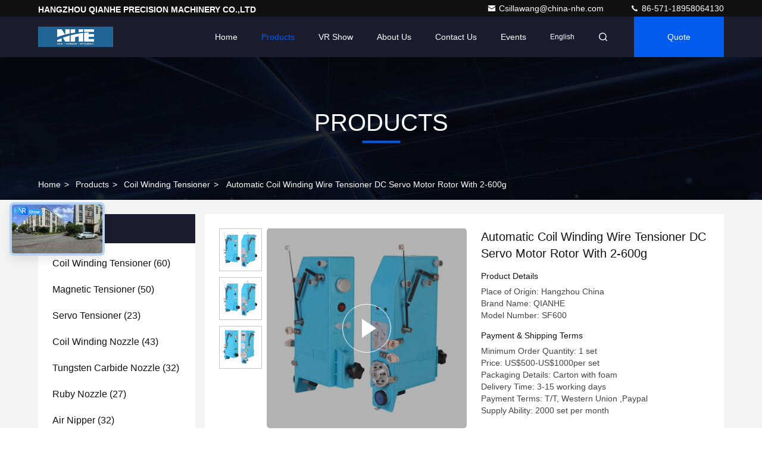

--- FILE ---
content_type: text/html
request_url: https://www.coilwindingtensioner.com/sale-15367328-automatic-coil-winding-wire-tensioner-dc-servo-motor-rotor-with-2-600g.html
body_size: 32523
content:

<!DOCTYPE html>
<html lang="en">
<head>
	<meta charset="utf-8">
	<meta http-equiv="X-UA-Compatible" content="IE=edge">
	<meta name="viewport" content="width=device-width, initial-scale=1.0, maximum-scale=5.1">
    <title>Automatic Coil Winding Wire Tensioner DC Servo Motor Rotor With 2-600g</title>
    <meta name="keywords" content="DC Servo Motor Coil Winding Tensioner, Coil Winding Wire Tensioner, Automatic Coil Tensioner, Coil Winding Tensioner" />
    <meta name="description" content="High quality Automatic Coil Winding Wire Tensioner DC Servo Motor Rotor With 2-600g from China, China's leading product market DC Servo Motor Coil Winding Tensioner product, with strict quality control Coil Winding Wire Tensioner factories, producing high quality Automatic Coil Tensioner Products." />
     <link rel='preload'
					  href=/photo/coilwindingtensioner/sitetpl/style/commonV2.css?ver=1682489031 as='style'><link type='text/css' rel='stylesheet'
					  href=/photo/coilwindingtensioner/sitetpl/style/commonV2.css?ver=1682489031 media='all'><meta property="og:title" content="Automatic Coil Winding Wire Tensioner DC Servo Motor Rotor With 2-600g" />
<meta property="og:description" content="High quality Automatic Coil Winding Wire Tensioner DC Servo Motor Rotor With 2-600g from China, China's leading product market DC Servo Motor Coil Winding Tensioner product, with strict quality control Coil Winding Wire Tensioner factories, producing high quality Automatic Coil Tensioner Products." />
<meta property="og:type" content="product" />
<meta property="og:availability" content="instock" />
<meta property="og:site_name" content="HANGZHOU QIANHE PRECISION MACHINERY CO.,LTD" />
<meta property="og:url" content="https://www.coilwindingtensioner.com/sale-15367328-automatic-coil-winding-wire-tensioner-dc-servo-motor-rotor-with-2-600g.html" />
<meta property="og:image" content="https://www.coilwindingtensioner.com/photo/ps41705393-automatic_coil_winding_wire_tensioner_dc_servo_motor_rotor_with_2_600g.jpg" />
<link rel="canonical" href="https://www.coilwindingtensioner.com/sale-15367328-automatic-coil-winding-wire-tensioner-dc-servo-motor-rotor-with-2-600g.html" />
<link rel="stylesheet" type="text/css" href="/js/guidefirstcommon.css" />
<link rel="stylesheet" type="text/css" href="/js/guidecommon_99709.css" />
<style type="text/css">
/*<![CDATA[*/
.consent__cookie {position: fixed;top: 0;left: 0;width: 100%;height: 0%;z-index: 100000;}.consent__cookie_bg {position: fixed;top: 0;left: 0;width: 100%;height: 100%;background: #000;opacity: .6;display: none }.consent__cookie_rel {position: fixed;bottom:0;left: 0;width: 100%;background: #fff;display: -webkit-box;display: -ms-flexbox;display: flex;flex-wrap: wrap;padding: 24px 80px;-webkit-box-sizing: border-box;box-sizing: border-box;-webkit-box-pack: justify;-ms-flex-pack: justify;justify-content: space-between;-webkit-transition: all ease-in-out .3s;transition: all ease-in-out .3s }.consent__close {position: absolute;top: 20px;right: 20px;cursor: pointer }.consent__close svg {fill: #777 }.consent__close:hover svg {fill: #000 }.consent__cookie_box {flex: 1;word-break: break-word;}.consent__warm {color: #777;font-size: 16px;margin-bottom: 12px;line-height: 19px }.consent__title {color: #333;font-size: 20px;font-weight: 600;margin-bottom: 12px;line-height: 23px }.consent__itxt {color: #333;font-size: 14px;margin-bottom: 12px;display: -webkit-box;display: -ms-flexbox;display: flex;-webkit-box-align: center;-ms-flex-align: center;align-items: center }.consent__itxt i {display: -webkit-inline-box;display: -ms-inline-flexbox;display: inline-flex;width: 28px;height: 28px;border-radius: 50%;background: #e0f9e9;margin-right: 8px;-webkit-box-align: center;-ms-flex-align: center;align-items: center;-webkit-box-pack: center;-ms-flex-pack: center;justify-content: center }.consent__itxt svg {fill: #3ca860 }.consent__txt {color: #a6a6a6;font-size: 14px;margin-bottom: 8px;line-height: 17px }.consent__btns {display: -webkit-box;display: -ms-flexbox;display: flex;-webkit-box-orient: vertical;-webkit-box-direction: normal;-ms-flex-direction: column;flex-direction: column;-webkit-box-pack: center;-ms-flex-pack: center;justify-content: center;flex-shrink: 0;}.consent__btn {width: 280px;height: 40px;line-height: 40px;text-align: center;background: #3ca860;color: #fff;border-radius: 4px;margin: 8px 0;-webkit-box-sizing: border-box;box-sizing: border-box;cursor: pointer;font-size:14px}.consent__btn:hover {background: #00823b }.consent__btn.empty {color: #3ca860;border: 1px solid #3ca860;background: #fff }.consent__btn.empty:hover {background: #3ca860;color: #fff }.open .consent__cookie_bg {display: block }.open .consent__cookie_rel {bottom: 0 }@media (max-width: 760px) {.consent__btns {width: 100%;align-items: center;}.consent__cookie_rel {padding: 20px 24px }}.consent__cookie.open {display: block;}.consent__cookie {display: none;}
/*]]>*/
</style>
<style type="text/css">
/*<![CDATA[*/
@media only screen and (max-width:640px){.contact_now_dialog .content-wrap .desc{background-image:url(/images/cta_images/bg_s.png) !important}}.contact_now_dialog .content-wrap .content-wrap_header .cta-close{background-image:url(/images/cta_images/sprite.png) !important}.contact_now_dialog .content-wrap .desc{background-image:url(/images/cta_images/bg_l.png) !important}.contact_now_dialog .content-wrap .cta-btn i{background-image:url(/images/cta_images/sprite.png) !important}.contact_now_dialog .content-wrap .head-tip img{content:url(/images/cta_images/cta_contact_now.png) !important}.cusim{background-image:url(/images/imicon/im.svg) !important}.cuswa{background-image:url(/images/imicon/wa.png) !important}.cusall{background-image:url(/images/imicon/allchat.svg) !important}
/*]]>*/
</style>
<script type="text/javascript" src="/js/guidefirstcommon.js"></script>
<script type="text/javascript">
/*<![CDATA[*/
window.isvideotpl = 0;window.detailurl = '';
var colorUrl = '';var isShowGuide = 2;var showGuideColor = 0;var im_appid = 10003;var im_msg="Good day, what product are you looking for?";

var cta_cid = 5284;var use_defaulProductInfo = 1;var cta_pid = 15367328;var test_company = 0;var webim_domain = '';var company_type = 15;var cta_equipment = 'pc'; var setcookie = 'setwebimCookie(8521,15367328,15)'; var whatsapplink = "https://wa.me/85257000353?text=Hi%2C+I%27m+interested+in+Automatic+Coil+Winding+Wire+Tensioner+DC+Servo+Motor+Rotor+With+2-600g."; function insertMeta(){var str = '<meta name="mobile-web-app-capable" content="yes" /><meta name="viewport" content="width=device-width, initial-scale=1.0" />';document.head.insertAdjacentHTML('beforeend',str);} var element = document.querySelector('a.footer_webim_a[href="/webim/webim_tab.html"]');if (element) {element.parentNode.removeChild(element);}

var colorUrl = '';
var aisearch = 0;
var selfUrl = '';
window.playerReportUrl='/vod/view_count/report';
var query_string = ["Products","Detail"];
var g_tp = '';
var customtplcolor = 99709;
var str_chat = 'chat';
				var str_call_now = 'call now';
var str_chat_now = 'chat now';
var str_contact1 = 'Get Best Price';var str_chat_lang='english';var str_contact2 = 'Get Price';var str_contact2 = 'Best Price';var str_contact = 'Contact';
window.predomainsub = "";
/*]]>*/
</script>
</head>
<body>
<img src="/logo.gif" style="display:none" alt="logo"/>
<a style="display: none!important;" title="HANGZHOU QIANHE PRECISION MACHINERY CO.,LTD" class="float-inquiry" href="/contactnow.html" onclick='setinquiryCookie("{\"showproduct\":1,\"pid\":\"15367328\",\"name\":\"Automatic Coil Winding Wire Tensioner DC Servo Motor Rotor With 2-600g\",\"source_url\":\"\\/sale-15367328-automatic-coil-winding-wire-tensioner-dc-servo-motor-rotor-with-2-600g.html\",\"picurl\":\"\\/photo\\/pd41705393-automatic_coil_winding_wire_tensioner_dc_servo_motor_rotor_with_2_600g.jpg\",\"propertyDetail\":[[\"Power supply\",\"DC24-48V\"],[\"Wire Speed\",\"20m\\/s\"],[\"Feature\",\"Feed wire Automaticly\"],[\"Tension Range\",\"2-800g\"]],\"company_name\":null,\"picurl_c\":\"\\/photo\\/pc41705393-automatic_coil_winding_wire_tensioner_dc_servo_motor_rotor_with_2_600g.jpg\",\"price\":\"US$500-US$1000per set\",\"username\":\"Csilla Wang\",\"viewTime\":\"Last Login : 8 hours 56 minutes ago\",\"subject\":\"What is your best price for Automatic Coil Winding Wire Tensioner DC Servo Motor Rotor With 2-600g\",\"countrycode\":\"\"}");'></a>
<script>
var originProductInfo = '';
var originProductInfo = {"showproduct":1,"pid":"15367328","name":"Automatic Coil Winding Wire Tensioner DC Servo Motor Rotor With 2-600g","source_url":"\/sale-15367328-automatic-coil-winding-wire-tensioner-dc-servo-motor-rotor-with-2-600g.html","picurl":"\/photo\/pd41705393-automatic_coil_winding_wire_tensioner_dc_servo_motor_rotor_with_2_600g.jpg","propertyDetail":[["Power supply","DC24-48V"],["Wire Speed","20m\/s"],["Feature","Feed wire Automaticly"],["Tension Range","2-800g"]],"company_name":null,"picurl_c":"\/photo\/pc41705393-automatic_coil_winding_wire_tensioner_dc_servo_motor_rotor_with_2_600g.jpg","price":"US$500-US$1000per set","username":"Csilla Wang","viewTime":"Last Login : 6 hours 56 minutes ago","subject":"What is the CIF price on your Automatic Coil Winding Wire Tensioner DC Servo Motor Rotor With 2-600g","countrycode":""};
var save_url = "/contactsave.html";
var update_url = "/updateinquiry.html";
var productInfo = {};
var defaulProductInfo = {};
var myDate = new Date();
var curDate = myDate.getFullYear()+'-'+(parseInt(myDate.getMonth())+1)+'-'+myDate.getDate();
var message = '';
var default_pop = 1;
var leaveMessageDialog = document.getElementsByClassName('leave-message-dialog')[0]; // 获取弹层
var _$$ = function (dom) {
    return document.querySelectorAll(dom);
};
resInfo = originProductInfo;
resInfo['name'] = resInfo['name'] || '';
defaulProductInfo.pid = resInfo['pid'];
defaulProductInfo.productName = resInfo['name'] ?? '';
defaulProductInfo.productInfo = resInfo['propertyDetail'];
defaulProductInfo.productImg = resInfo['picurl_c'];
defaulProductInfo.subject = resInfo['subject'] ?? '';
defaulProductInfo.productImgAlt = resInfo['name'] ?? '';
var inquirypopup_tmp = 1;
var message = 'Dear,'+'\r\n'+"I am interested in"+' '+trim(resInfo['name'])+", could you send me more details such as type, size, MOQ, material, etc."+'\r\n'+"Thanks!"+'\r\n'+"Waiting for your reply.";
var message_1 = 'Dear,'+'\r\n'+"I am interested in"+' '+trim(resInfo['name'])+", could you send me more details such as type, size, MOQ, material, etc."+'\r\n'+"Thanks!"+'\r\n'+"Waiting for your reply.";
var message_2 = 'Hello,'+'\r\n'+"I am looking for"+' '+trim(resInfo['name'])+", please send me the price, specification and picture."+'\r\n'+"Your swift response will be highly appreciated."+'\r\n'+"Feel free to contact me for more information."+'\r\n'+"Thanks a lot.";
var message_3 = 'Hello,'+'\r\n'+trim(resInfo['name'])+' '+"meets my expectations."+'\r\n'+"Please give me the best price and some other product information."+'\r\n'+"Feel free to contact me via my mail."+'\r\n'+"Thanks a lot.";

var message_4 = 'Dear,'+'\r\n'+"What is the FOB price on your"+' '+trim(resInfo['name'])+'?'+'\r\n'+"Which is the nearest port name?"+'\r\n'+"Please reply me as soon as possible, it would be better to share further information."+'\r\n'+"Regards!";
var message_5 = 'Hi there,'+'\r\n'+"I am very interested in your"+' '+trim(resInfo['name'])+'.'+'\r\n'+"Please send me your product details."+'\r\n'+"Looking forward to your quick reply."+'\r\n'+"Feel free to contact me by mail."+'\r\n'+"Regards!";

var message_6 = 'Dear,'+'\r\n'+"Please provide us with information about your"+' '+trim(resInfo['name'])+", such as type, size, material, and of course the best price."+'\r\n'+"Looking forward to your quick reply."+'\r\n'+"Thank you!";
var message_7 = 'Dear,'+'\r\n'+"Can you supply"+' '+trim(resInfo['name'])+" for us?"+'\r\n'+"First we want a price list and some product details."+'\r\n'+"I hope to get reply asap and look forward to cooperation."+'\r\n'+"Thank you very much.";
var message_8 = 'hi,'+'\r\n'+"I am looking for"+' '+trim(resInfo['name'])+", please give me some more detailed product information."+'\r\n'+"I look forward to your reply."+'\r\n'+"Thank you!";
var message_9 = 'Hello,'+'\r\n'+"Your"+' '+trim(resInfo['name'])+" meets my requirements very well."+'\r\n'+"Please send me the price, specification, and similar model will be OK."+'\r\n'+"Feel free to chat with me."+'\r\n'+"Thanks!";
var message_10 = 'Dear,'+'\r\n'+"I want to know more about the details and quotation of"+' '+trim(resInfo['name'])+'.'+'\r\n'+"Feel free to contact me."+'\r\n'+"Regards!";

var r = getRandom(1,10);

defaulProductInfo.message = eval("message_"+r);
    defaulProductInfo.message = eval("message_"+r);
        var mytAjax = {

    post: function(url, data, fn) {
        var xhr = new XMLHttpRequest();
        xhr.open("POST", url, true);
        xhr.setRequestHeader("Content-Type", "application/x-www-form-urlencoded;charset=UTF-8");
        xhr.setRequestHeader("X-Requested-With", "XMLHttpRequest");
        xhr.setRequestHeader('Content-Type','text/plain;charset=UTF-8');
        xhr.onreadystatechange = function() {
            if(xhr.readyState == 4 && (xhr.status == 200 || xhr.status == 304)) {
                fn.call(this, xhr.responseText);
            }
        };
        xhr.send(data);
    },

    postform: function(url, data, fn) {
        var xhr = new XMLHttpRequest();
        xhr.open("POST", url, true);
        xhr.setRequestHeader("X-Requested-With", "XMLHttpRequest");
        xhr.onreadystatechange = function() {
            if(xhr.readyState == 4 && (xhr.status == 200 || xhr.status == 304)) {
                fn.call(this, xhr.responseText);
            }
        };
        xhr.send(data);
    }
};
/*window.onload = function(){
    leaveMessageDialog = document.getElementsByClassName('leave-message-dialog')[0];
    if (window.localStorage.recordDialogStatus=='undefined' || (window.localStorage.recordDialogStatus!='undefined' && window.localStorage.recordDialogStatus != curDate)) {
        setTimeout(function(){
            if(parseInt(inquirypopup_tmp%10) == 1){
                creatDialog(defaulProductInfo, 1);
            }
        }, 6000);
    }
};*/
function trim(str)
{
    str = str.replace(/(^\s*)/g,"");
    return str.replace(/(\s*$)/g,"");
};
function getRandom(m,n){
    var num = Math.floor(Math.random()*(m - n) + n);
    return num;
};
function strBtn(param) {

    var starattextarea = document.getElementById("textareamessage").value.length;
    var email = document.getElementById("startEmail").value;

    var default_tip = document.querySelectorAll(".watermark_container").length;
    if (20 < starattextarea && starattextarea < 3000) {
        if(default_tip>0){
            document.getElementById("textareamessage1").parentNode.parentNode.nextElementSibling.style.display = "none";
        }else{
            document.getElementById("textareamessage1").parentNode.nextElementSibling.style.display = "none";
        }

    } else {
        if(default_tip>0){
            document.getElementById("textareamessage1").parentNode.parentNode.nextElementSibling.style.display = "block";
        }else{
            document.getElementById("textareamessage1").parentNode.nextElementSibling.style.display = "block";
        }

        return;
    }

    // var re = /^([a-zA-Z0-9_-])+@([a-zA-Z0-9_-])+\.([a-zA-Z0-9_-])+/i;/*邮箱不区分大小写*/
    var re = /^[a-zA-Z0-9][\w-]*(\.?[\w-]+)*@[a-zA-Z0-9-]+(\.[a-zA-Z0-9]+)+$/i;
    if (!re.test(email)) {
        document.getElementById("startEmail").nextElementSibling.style.display = "block";
        return;
    } else {
        document.getElementById("startEmail").nextElementSibling.style.display = "none";
    }

    var subject = document.getElementById("pop_subject").value;
    var pid = document.getElementById("pop_pid").value;
    var message = document.getElementById("textareamessage").value;
    var sender_email = document.getElementById("startEmail").value;
    var tel = '';
    if (document.getElementById("tel0") != undefined && document.getElementById("tel0") != '')
        tel = document.getElementById("tel0").value;
    var form_serialize = '&tel='+tel;

    form_serialize = form_serialize.replace(/\+/g, "%2B");
    mytAjax.post(save_url,"pid="+pid+"&subject="+subject+"&email="+sender_email+"&message="+(message)+form_serialize,function(res){
        var mes = JSON.parse(res);
        if(mes.status == 200){
            var iid = mes.iid;
            document.getElementById("pop_iid").value = iid;
            document.getElementById("pop_uuid").value = mes.uuid;

            if(typeof gtag_report_conversion === "function"){
                gtag_report_conversion();//执行统计js代码
            }
            if(typeof fbq === "function"){
                fbq('track','Purchase');//执行统计js代码
            }
        }
    });
    for (var index = 0; index < document.querySelectorAll(".dialog-content-pql").length; index++) {
        document.querySelectorAll(".dialog-content-pql")[index].style.display = "none";
    };
    $('#idphonepql').val(tel);
    document.getElementById("dialog-content-pql-id").style.display = "block";
    ;
};
function twoBtnOk(param) {

    var selectgender = document.getElementById("Mr").innerHTML;
    var iid = document.getElementById("pop_iid").value;
    var sendername = document.getElementById("idnamepql").value;
    var senderphone = document.getElementById("idphonepql").value;
    var sendercname = document.getElementById("idcompanypql").value;
    var uuid = document.getElementById("pop_uuid").value;
    var gender = 2;
    if(selectgender == 'Mr.') gender = 0;
    if(selectgender == 'Mrs.') gender = 1;
    var pid = document.getElementById("pop_pid").value;
    var form_serialize = '';

        form_serialize = form_serialize.replace(/\+/g, "%2B");

    mytAjax.post(update_url,"iid="+iid+"&gender="+gender+"&uuid="+uuid+"&name="+(sendername)+"&tel="+(senderphone)+"&company="+(sendercname)+form_serialize,function(res){});

    for (var index = 0; index < document.querySelectorAll(".dialog-content-pql").length; index++) {
        document.querySelectorAll(".dialog-content-pql")[index].style.display = "none";
    };
    document.getElementById("dialog-content-pql-ok").style.display = "block";

};
function toCheckMust(name) {
    $('#'+name+'error').hide();
}
function handClidk(param) {
    var starattextarea = document.getElementById("textareamessage1").value.length;
    var email = document.getElementById("startEmail1").value;
    var default_tip = document.querySelectorAll(".watermark_container").length;
    if (20 < starattextarea && starattextarea < 3000) {
        if(default_tip>0){
            document.getElementById("textareamessage1").parentNode.parentNode.nextElementSibling.style.display = "none";
        }else{
            document.getElementById("textareamessage1").parentNode.nextElementSibling.style.display = "none";
        }

    } else {
        if(default_tip>0){
            document.getElementById("textareamessage1").parentNode.parentNode.nextElementSibling.style.display = "block";
        }else{
            document.getElementById("textareamessage1").parentNode.nextElementSibling.style.display = "block";
        }

        return;
    }

    // var re = /^([a-zA-Z0-9_-])+@([a-zA-Z0-9_-])+\.([a-zA-Z0-9_-])+/i;
    var re = /^[a-zA-Z0-9][\w-]*(\.?[\w-]+)*@[a-zA-Z0-9-]+(\.[a-zA-Z0-9]+)+$/i;
    if (!re.test(email)) {
        document.getElementById("startEmail1").nextElementSibling.style.display = "block";
        return;
    } else {
        document.getElementById("startEmail1").nextElementSibling.style.display = "none";
    }

    var subject = document.getElementById("pop_subject").value;
    var pid = document.getElementById("pop_pid").value;
    var message = document.getElementById("textareamessage1").value;
    var sender_email = document.getElementById("startEmail1").value;
    var form_serialize = tel = '';
    if (document.getElementById("tel1") != undefined && document.getElementById("tel1") != '')
        tel = document.getElementById("tel1").value;
        mytAjax.post(save_url,"email="+sender_email+"&tel="+tel+"&pid="+pid+"&message="+message+"&subject="+subject+form_serialize,function(res){

        var mes = JSON.parse(res);
        if(mes.status == 200){
            var iid = mes.iid;
            document.getElementById("pop_iid").value = iid;
            document.getElementById("pop_uuid").value = mes.uuid;
            if(typeof gtag_report_conversion === "function"){
                gtag_report_conversion();//执行统计js代码
            }
        }

    });
    for (var index = 0; index < document.querySelectorAll(".dialog-content-pql").length; index++) {
        document.querySelectorAll(".dialog-content-pql")[index].style.display = "none";
    };
    $('#idphonepql').val(tel);
    document.getElementById("dialog-content-pql-id").style.display = "block";

};
window.addEventListener('load', function () {
    $('.checkbox-wrap label').each(function(){
        if($(this).find('input').prop('checked')){
            $(this).addClass('on')
        }else {
            $(this).removeClass('on')
        }
    })
    $(document).on('click', '.checkbox-wrap label' , function(ev){
        if (ev.target.tagName.toUpperCase() != 'INPUT') {
            $(this).toggleClass('on')
        }
    })
})

function hand_video(pdata) {
    data = JSON.parse(pdata);
    productInfo.productName = data.productName;
    productInfo.productInfo = data.productInfo;
    productInfo.productImg = data.productImg;
    productInfo.subject = data.subject;

    var message = 'Dear,'+'\r\n'+"I am interested in"+' '+trim(data.productName)+", could you send me more details such as type, size, quantity, material, etc."+'\r\n'+"Thanks!"+'\r\n'+"Waiting for your reply.";

    var message = 'Dear,'+'\r\n'+"I am interested in"+' '+trim(data.productName)+", could you send me more details such as type, size, MOQ, material, etc."+'\r\n'+"Thanks!"+'\r\n'+"Waiting for your reply.";
    var message_1 = 'Dear,'+'\r\n'+"I am interested in"+' '+trim(data.productName)+", could you send me more details such as type, size, MOQ, material, etc."+'\r\n'+"Thanks!"+'\r\n'+"Waiting for your reply.";
    var message_2 = 'Hello,'+'\r\n'+"I am looking for"+' '+trim(data.productName)+", please send me the price, specification and picture."+'\r\n'+"Your swift response will be highly appreciated."+'\r\n'+"Feel free to contact me for more information."+'\r\n'+"Thanks a lot.";
    var message_3 = 'Hello,'+'\r\n'+trim(data.productName)+' '+"meets my expectations."+'\r\n'+"Please give me the best price and some other product information."+'\r\n'+"Feel free to contact me via my mail."+'\r\n'+"Thanks a lot.";

    var message_4 = 'Dear,'+'\r\n'+"What is the FOB price on your"+' '+trim(data.productName)+'?'+'\r\n'+"Which is the nearest port name?"+'\r\n'+"Please reply me as soon as possible, it would be better to share further information."+'\r\n'+"Regards!";
    var message_5 = 'Hi there,'+'\r\n'+"I am very interested in your"+' '+trim(data.productName)+'.'+'\r\n'+"Please send me your product details."+'\r\n'+"Looking forward to your quick reply."+'\r\n'+"Feel free to contact me by mail."+'\r\n'+"Regards!";

    var message_6 = 'Dear,'+'\r\n'+"Please provide us with information about your"+' '+trim(data.productName)+", such as type, size, material, and of course the best price."+'\r\n'+"Looking forward to your quick reply."+'\r\n'+"Thank you!";
    var message_7 = 'Dear,'+'\r\n'+"Can you supply"+' '+trim(data.productName)+" for us?"+'\r\n'+"First we want a price list and some product details."+'\r\n'+"I hope to get reply asap and look forward to cooperation."+'\r\n'+"Thank you very much.";
    var message_8 = 'hi,'+'\r\n'+"I am looking for"+' '+trim(data.productName)+", please give me some more detailed product information."+'\r\n'+"I look forward to your reply."+'\r\n'+"Thank you!";
    var message_9 = 'Hello,'+'\r\n'+"Your"+' '+trim(data.productName)+" meets my requirements very well."+'\r\n'+"Please send me the price, specification, and similar model will be OK."+'\r\n'+"Feel free to chat with me."+'\r\n'+"Thanks!";
    var message_10 = 'Dear,'+'\r\n'+"I want to know more about the details and quotation of"+' '+trim(data.productName)+'.'+'\r\n'+"Feel free to contact me."+'\r\n'+"Regards!";

    var r = getRandom(1,10);

    productInfo.message = eval("message_"+r);
            if(parseInt(inquirypopup_tmp/10) == 1){
        productInfo.message = "";
    }
    productInfo.pid = data.pid;
    creatDialog(productInfo, 2);
};

function handDialog(pdata) {
    data = JSON.parse(pdata);
    productInfo.productName = data.productName;
    productInfo.productInfo = data.productInfo;
    productInfo.productImg = data.productImg;
    productInfo.subject = data.subject;

    var message = 'Dear,'+'\r\n'+"I am interested in"+' '+trim(data.productName)+", could you send me more details such as type, size, quantity, material, etc."+'\r\n'+"Thanks!"+'\r\n'+"Waiting for your reply.";

    var message = 'Dear,'+'\r\n'+"I am interested in"+' '+trim(data.productName)+", could you send me more details such as type, size, MOQ, material, etc."+'\r\n'+"Thanks!"+'\r\n'+"Waiting for your reply.";
    var message_1 = 'Dear,'+'\r\n'+"I am interested in"+' '+trim(data.productName)+", could you send me more details such as type, size, MOQ, material, etc."+'\r\n'+"Thanks!"+'\r\n'+"Waiting for your reply.";
    var message_2 = 'Hello,'+'\r\n'+"I am looking for"+' '+trim(data.productName)+", please send me the price, specification and picture."+'\r\n'+"Your swift response will be highly appreciated."+'\r\n'+"Feel free to contact me for more information."+'\r\n'+"Thanks a lot.";
    var message_3 = 'Hello,'+'\r\n'+trim(data.productName)+' '+"meets my expectations."+'\r\n'+"Please give me the best price and some other product information."+'\r\n'+"Feel free to contact me via my mail."+'\r\n'+"Thanks a lot.";

    var message_4 = 'Dear,'+'\r\n'+"What is the FOB price on your"+' '+trim(data.productName)+'?'+'\r\n'+"Which is the nearest port name?"+'\r\n'+"Please reply me as soon as possible, it would be better to share further information."+'\r\n'+"Regards!";
    var message_5 = 'Hi there,'+'\r\n'+"I am very interested in your"+' '+trim(data.productName)+'.'+'\r\n'+"Please send me your product details."+'\r\n'+"Looking forward to your quick reply."+'\r\n'+"Feel free to contact me by mail."+'\r\n'+"Regards!";

    var message_6 = 'Dear,'+'\r\n'+"Please provide us with information about your"+' '+trim(data.productName)+", such as type, size, material, and of course the best price."+'\r\n'+"Looking forward to your quick reply."+'\r\n'+"Thank you!";
    var message_7 = 'Dear,'+'\r\n'+"Can you supply"+' '+trim(data.productName)+" for us?"+'\r\n'+"First we want a price list and some product details."+'\r\n'+"I hope to get reply asap and look forward to cooperation."+'\r\n'+"Thank you very much.";
    var message_8 = 'hi,'+'\r\n'+"I am looking for"+' '+trim(data.productName)+", please give me some more detailed product information."+'\r\n'+"I look forward to your reply."+'\r\n'+"Thank you!";
    var message_9 = 'Hello,'+'\r\n'+"Your"+' '+trim(data.productName)+" meets my requirements very well."+'\r\n'+"Please send me the price, specification, and similar model will be OK."+'\r\n'+"Feel free to chat with me."+'\r\n'+"Thanks!";
    var message_10 = 'Dear,'+'\r\n'+"I want to know more about the details and quotation of"+' '+trim(data.productName)+'.'+'\r\n'+"Feel free to contact me."+'\r\n'+"Regards!";

    var r = getRandom(1,10);
    productInfo.message = eval("message_"+r);
            if(parseInt(inquirypopup_tmp/10) == 1){
        productInfo.message = "";
    }
    productInfo.pid = data.pid;
    creatDialog(productInfo, 2);
};

function closepql(param) {

    leaveMessageDialog.style.display = 'none';
};

function closepql2(param) {

    for (var index = 0; index < document.querySelectorAll(".dialog-content-pql").length; index++) {
        document.querySelectorAll(".dialog-content-pql")[index].style.display = "none";
    };
    document.getElementById("dialog-content-pql-ok").style.display = "block";
};

function decodeHtmlEntities(str) {
    var tempElement = document.createElement('div');
    tempElement.innerHTML = str;
    return tempElement.textContent || tempElement.innerText || '';
}

function initProduct(productInfo,type){

    productInfo.productName = decodeHtmlEntities(productInfo.productName);
    productInfo.message = decodeHtmlEntities(productInfo.message);

    leaveMessageDialog = document.getElementsByClassName('leave-message-dialog')[0];
    leaveMessageDialog.style.display = "block";
    if(type == 3){
        var popinquiryemail = document.getElementById("popinquiryemail").value;
        _$$("#startEmail1")[0].value = popinquiryemail;
    }else{
        _$$("#startEmail1")[0].value = "";
    }
    _$$("#startEmail")[0].value = "";
    _$$("#idnamepql")[0].value = "";
    _$$("#idphonepql")[0].value = "";
    _$$("#idcompanypql")[0].value = "";

    _$$("#pop_pid")[0].value = productInfo.pid;
    _$$("#pop_subject")[0].value = productInfo.subject;
    
    if(parseInt(inquirypopup_tmp/10) == 1){
        productInfo.message = "";
    }

    _$$("#textareamessage1")[0].value = productInfo.message;
    _$$("#textareamessage")[0].value = productInfo.message;

    _$$("#dialog-content-pql-id .titlep")[0].innerHTML = productInfo.productName;
    _$$("#dialog-content-pql-id img")[0].setAttribute("src", productInfo.productImg);
    _$$("#dialog-content-pql-id img")[0].setAttribute("alt", productInfo.productImgAlt);

    _$$("#dialog-content-pql-id-hand img")[0].setAttribute("src", productInfo.productImg);
    _$$("#dialog-content-pql-id-hand img")[0].setAttribute("alt", productInfo.productImgAlt);
    _$$("#dialog-content-pql-id-hand .titlep")[0].innerHTML = productInfo.productName;

    if (productInfo.productInfo.length > 0) {
        var ul2, ul;
        ul = document.createElement("ul");
        for (var index = 0; index < productInfo.productInfo.length; index++) {
            var el = productInfo.productInfo[index];
            var li = document.createElement("li");
            var span1 = document.createElement("span");
            span1.innerHTML = el[0] + ":";
            var span2 = document.createElement("span");
            span2.innerHTML = el[1];
            li.appendChild(span1);
            li.appendChild(span2);
            ul.appendChild(li);

        }
        ul2 = ul.cloneNode(true);
        if (type === 1) {
            _$$("#dialog-content-pql-id .left")[0].replaceChild(ul, _$$("#dialog-content-pql-id .left ul")[0]);
        } else {
            _$$("#dialog-content-pql-id-hand .left")[0].replaceChild(ul2, _$$("#dialog-content-pql-id-hand .left ul")[0]);
            _$$("#dialog-content-pql-id .left")[0].replaceChild(ul, _$$("#dialog-content-pql-id .left ul")[0]);
        }
    };
    for (var index = 0; index < _$$("#dialog-content-pql-id .right ul li").length; index++) {
        _$$("#dialog-content-pql-id .right ul li")[index].addEventListener("click", function (params) {
            _$$("#dialog-content-pql-id .right #Mr")[0].innerHTML = this.innerHTML
        }, false)

    };

};
function closeInquiryCreateDialog() {
    document.getElementById("xuanpan_dialog_box_pql").style.display = "none";
};
function showInquiryCreateDialog() {
    document.getElementById("xuanpan_dialog_box_pql").style.display = "block";
};
function submitPopInquiry(){
    var message = document.getElementById("inquiry_message").value;
    var email = document.getElementById("inquiry_email").value;
    var subject = defaulProductInfo.subject;
    var pid = defaulProductInfo.pid;
    if (email === undefined) {
        showInquiryCreateDialog();
        document.getElementById("inquiry_email").style.border = "1px solid red";
        return false;
    };
    if (message === undefined) {
        showInquiryCreateDialog();
        document.getElementById("inquiry_message").style.border = "1px solid red";
        return false;
    };
    if (email.search(/^\w+((-\w+)|(\.\w+))*\@[A-Za-z0-9]+((\.|-)[A-Za-z0-9]+)*\.[A-Za-z0-9]+$/) == -1) {
        document.getElementById("inquiry_email").style.border= "1px solid red";
        showInquiryCreateDialog();
        return false;
    } else {
        document.getElementById("inquiry_email").style.border= "";
    };
    if (message.length < 20 || message.length >3000) {
        showInquiryCreateDialog();
        document.getElementById("inquiry_message").style.border = "1px solid red";
        return false;
    } else {
        document.getElementById("inquiry_message").style.border = "";
    };
    var tel = '';
    if (document.getElementById("tel") != undefined && document.getElementById("tel") != '')
        tel = document.getElementById("tel").value;

    mytAjax.post(save_url,"pid="+pid+"&subject="+subject+"&email="+email+"&message="+(message)+'&tel='+tel,function(res){
        var mes = JSON.parse(res);
        if(mes.status == 200){
            var iid = mes.iid;
            document.getElementById("pop_iid").value = iid;
            document.getElementById("pop_uuid").value = mes.uuid;

        }
    });
    initProduct(defaulProductInfo);
    for (var index = 0; index < document.querySelectorAll(".dialog-content-pql").length; index++) {
        document.querySelectorAll(".dialog-content-pql")[index].style.display = "none";
    };
    $('#idphonepql').val(tel);
    document.getElementById("dialog-content-pql-id").style.display = "block";

};

//带附件上传
function submitPopInquiryfile(email_id,message_id,check_sort,name_id,phone_id,company_id,attachments){

    if(typeof(check_sort) == 'undefined'){
        check_sort = 0;
    }
    var message = document.getElementById(message_id).value;
    var email = document.getElementById(email_id).value;
    var attachments = document.getElementById(attachments).value;
    if(typeof(name_id) !== 'undefined' && name_id != ""){
        var name  = document.getElementById(name_id).value;
    }
    if(typeof(phone_id) !== 'undefined' && phone_id != ""){
        var phone = document.getElementById(phone_id).value;
    }
    if(typeof(company_id) !== 'undefined' && company_id != ""){
        var company = document.getElementById(company_id).value;
    }
    var subject = defaulProductInfo.subject;
    var pid = defaulProductInfo.pid;

    if(check_sort == 0){
        if (email === undefined) {
            showInquiryCreateDialog();
            document.getElementById(email_id).style.border = "1px solid red";
            return false;
        };
        if (message === undefined) {
            showInquiryCreateDialog();
            document.getElementById(message_id).style.border = "1px solid red";
            return false;
        };

        if (email.search(/^\w+((-\w+)|(\.\w+))*\@[A-Za-z0-9]+((\.|-)[A-Za-z0-9]+)*\.[A-Za-z0-9]+$/) == -1) {
            document.getElementById(email_id).style.border= "1px solid red";
            showInquiryCreateDialog();
            return false;
        } else {
            document.getElementById(email_id).style.border= "";
        };
        if (message.length < 20 || message.length >3000) {
            showInquiryCreateDialog();
            document.getElementById(message_id).style.border = "1px solid red";
            return false;
        } else {
            document.getElementById(message_id).style.border = "";
        };
    }else{

        if (message === undefined) {
            showInquiryCreateDialog();
            document.getElementById(message_id).style.border = "1px solid red";
            return false;
        };

        if (email === undefined) {
            showInquiryCreateDialog();
            document.getElementById(email_id).style.border = "1px solid red";
            return false;
        };

        if (message.length < 20 || message.length >3000) {
            showInquiryCreateDialog();
            document.getElementById(message_id).style.border = "1px solid red";
            return false;
        } else {
            document.getElementById(message_id).style.border = "";
        };

        if (email.search(/^\w+((-\w+)|(\.\w+))*\@[A-Za-z0-9]+((\.|-)[A-Za-z0-9]+)*\.[A-Za-z0-9]+$/) == -1) {
            document.getElementById(email_id).style.border= "1px solid red";
            showInquiryCreateDialog();
            return false;
        } else {
            document.getElementById(email_id).style.border= "";
        };

    };

    mytAjax.post(save_url,"pid="+pid+"&subject="+subject+"&email="+email+"&message="+message+"&company="+company+"&attachments="+attachments,function(res){
        var mes = JSON.parse(res);
        if(mes.status == 200){
            var iid = mes.iid;
            document.getElementById("pop_iid").value = iid;
            document.getElementById("pop_uuid").value = mes.uuid;

            if(typeof gtag_report_conversion === "function"){
                gtag_report_conversion();//执行统计js代码
            }
            if(typeof fbq === "function"){
                fbq('track','Purchase');//执行统计js代码
            }
        }
    });
    initProduct(defaulProductInfo);

    if(name !== undefined && name != ""){
        _$$("#idnamepql")[0].value = name;
    }

    if(phone !== undefined && phone != ""){
        _$$("#idphonepql")[0].value = phone;
    }

    if(company !== undefined && company != ""){
        _$$("#idcompanypql")[0].value = company;
    }

    for (var index = 0; index < document.querySelectorAll(".dialog-content-pql").length; index++) {
        document.querySelectorAll(".dialog-content-pql")[index].style.display = "none";
    };
    document.getElementById("dialog-content-pql-id").style.display = "block";

};
function submitPopInquiryByParam(email_id,message_id,check_sort,name_id,phone_id,company_id){

    if(typeof(check_sort) == 'undefined'){
        check_sort = 0;
    }

    var senderphone = '';
    var message = document.getElementById(message_id).value;
    var email = document.getElementById(email_id).value;
    if(typeof(name_id) !== 'undefined' && name_id != ""){
        var name  = document.getElementById(name_id).value;
    }
    if(typeof(phone_id) !== 'undefined' && phone_id != ""){
        var phone = document.getElementById(phone_id).value;
        senderphone = phone;
    }
    if(typeof(company_id) !== 'undefined' && company_id != ""){
        var company = document.getElementById(company_id).value;
    }
    var subject = defaulProductInfo.subject;
    var pid = defaulProductInfo.pid;

    if(check_sort == 0){
        if (email === undefined) {
            showInquiryCreateDialog();
            document.getElementById(email_id).style.border = "1px solid red";
            return false;
        };
        if (message === undefined) {
            showInquiryCreateDialog();
            document.getElementById(message_id).style.border = "1px solid red";
            return false;
        };

        if (email.search(/^\w+((-\w+)|(\.\w+))*\@[A-Za-z0-9]+((\.|-)[A-Za-z0-9]+)*\.[A-Za-z0-9]+$/) == -1) {
            document.getElementById(email_id).style.border= "1px solid red";
            showInquiryCreateDialog();
            return false;
        } else {
            document.getElementById(email_id).style.border= "";
        };
        if (message.length < 20 || message.length >3000) {
            showInquiryCreateDialog();
            document.getElementById(message_id).style.border = "1px solid red";
            return false;
        } else {
            document.getElementById(message_id).style.border = "";
        };
    }else{

        if (message === undefined) {
            showInquiryCreateDialog();
            document.getElementById(message_id).style.border = "1px solid red";
            return false;
        };

        if (email === undefined) {
            showInquiryCreateDialog();
            document.getElementById(email_id).style.border = "1px solid red";
            return false;
        };

        if (message.length < 20 || message.length >3000) {
            showInquiryCreateDialog();
            document.getElementById(message_id).style.border = "1px solid red";
            return false;
        } else {
            document.getElementById(message_id).style.border = "";
        };

        if (email.search(/^\w+((-\w+)|(\.\w+))*\@[A-Za-z0-9]+((\.|-)[A-Za-z0-9]+)*\.[A-Za-z0-9]+$/) == -1) {
            document.getElementById(email_id).style.border= "1px solid red";
            showInquiryCreateDialog();
            return false;
        } else {
            document.getElementById(email_id).style.border= "";
        };

    };

    var productsku = "";
    if($("#product_sku").length > 0){
        productsku = $("#product_sku").html();
    }

    mytAjax.post(save_url,"tel="+senderphone+"&pid="+pid+"&subject="+subject+"&email="+email+"&message="+message+"&messagesku="+encodeURI(productsku),function(res){
        var mes = JSON.parse(res);
        if(mes.status == 200){
            var iid = mes.iid;
            document.getElementById("pop_iid").value = iid;
            document.getElementById("pop_uuid").value = mes.uuid;

            if(typeof gtag_report_conversion === "function"){
                gtag_report_conversion();//执行统计js代码
            }
            if(typeof fbq === "function"){
                fbq('track','Purchase');//执行统计js代码
            }
        }
    });
    initProduct(defaulProductInfo);

    if(name !== undefined && name != ""){
        _$$("#idnamepql")[0].value = name;
    }

    if(phone !== undefined && phone != ""){
        _$$("#idphonepql")[0].value = phone;
    }

    if(company !== undefined && company != ""){
        _$$("#idcompanypql")[0].value = company;
    }

    for (var index = 0; index < document.querySelectorAll(".dialog-content-pql").length; index++) {
        document.querySelectorAll(".dialog-content-pql")[index].style.display = "none";

    };
    document.getElementById("dialog-content-pql-id").style.display = "block";

};

function creat_videoDialog(productInfo, type) {

    if(type == 1){
        if(default_pop != 1){
            return false;
        }
        window.localStorage.recordDialogStatus = curDate;
    }else{
        default_pop = 0;
    }
    initProduct(productInfo, type);
    if (type === 1) {
        // 自动弹出
        for (var index = 0; index < document.querySelectorAll(".dialog-content-pql").length; index++) {

            document.querySelectorAll(".dialog-content-pql")[index].style.display = "none";
        };
        document.getElementById("dialog-content-pql").style.display = "block";
    } else {
        // 手动弹出
        for (var index = 0; index < document.querySelectorAll(".dialog-content-pql").length; index++) {
            document.querySelectorAll(".dialog-content-pql")[index].style.display = "none";
        };
        document.getElementById("dialog-content-pql-id-hand").style.display = "block";
    }
}

function creatDialog(productInfo, type) {

    if(type == 1){
        if(default_pop != 1){
            return false;
        }
        window.localStorage.recordDialogStatus = curDate;
    }else{
        default_pop = 0;
    }
    initProduct(productInfo, type);
    if (type === 1) {
        // 自动弹出
        for (var index = 0; index < document.querySelectorAll(".dialog-content-pql").length; index++) {

            document.querySelectorAll(".dialog-content-pql")[index].style.display = "none";
        };
        document.getElementById("dialog-content-pql").style.display = "block";
    } else {
        // 手动弹出
        for (var index = 0; index < document.querySelectorAll(".dialog-content-pql").length; index++) {
            document.querySelectorAll(".dialog-content-pql")[index].style.display = "none";
        };
        document.getElementById("dialog-content-pql-id-hand").style.display = "block";
    }
}

//带邮箱信息打开询盘框 emailtype=1表示带入邮箱
function openDialog(emailtype){
    var type = 2;//不带入邮箱，手动弹出
    if(emailtype == 1){
        var popinquiryemail = document.getElementById("popinquiryemail").value;
        // var re = /^([a-zA-Z0-9_-])+@([a-zA-Z0-9_-])+\.([a-zA-Z0-9_-])+/i;
        var re = /^[a-zA-Z0-9][\w-]*(\.?[\w-]+)*@[a-zA-Z0-9-]+(\.[a-zA-Z0-9]+)+$/i;
        if (!re.test(popinquiryemail)) {
            //前端提示样式;
            showInquiryCreateDialog();
            document.getElementById("popinquiryemail").style.border = "1px solid red";
            return false;
        } else {
            //前端提示样式;
        }
        var type = 3;
    }
    creatDialog(defaulProductInfo,type);
}

//上传附件
function inquiryUploadFile(){
    var fileObj = document.querySelector("#fileId").files[0];
    //构建表单数据
    var formData = new FormData();
    var filesize = fileObj.size;
    if(filesize > 10485760 || filesize == 0) {
        document.getElementById("filetips").style.display = "block";
        return false;
    }else {
        document.getElementById("filetips").style.display = "none";
    }
    formData.append('popinquiryfile', fileObj);
    document.getElementById("quotefileform").reset();
    var save_url = "/inquiryuploadfile.html";
    mytAjax.postform(save_url,formData,function(res){
        var mes = JSON.parse(res);
        if(mes.status == 200){
            document.getElementById("uploader-file-info").innerHTML = document.getElementById("uploader-file-info").innerHTML + "<span class=op>"+mes.attfile.name+"<a class=delatt id=att"+mes.attfile.id+" onclick=delatt("+mes.attfile.id+");>Delete</a></span>";
            var nowattachs = document.getElementById("attachments").value;
            if( nowattachs !== ""){
                var attachs = JSON.parse(nowattachs);
                attachs[mes.attfile.id] = mes.attfile;
            }else{
                var attachs = {};
                attachs[mes.attfile.id] = mes.attfile;
            }
            document.getElementById("attachments").value = JSON.stringify(attachs);
        }
    });
}
//附件删除
function delatt(attid)
{
    var nowattachs = document.getElementById("attachments").value;
    if( nowattachs !== ""){
        var attachs = JSON.parse(nowattachs);
        if(attachs[attid] == ""){
            return false;
        }
        var formData = new FormData();
        var delfile = attachs[attid]['filename'];
        var save_url = "/inquirydelfile.html";
        if(delfile != "") {
            formData.append('delfile', delfile);
            mytAjax.postform(save_url, formData, function (res) {
                if(res !== "") {
                    var mes = JSON.parse(res);
                    if (mes.status == 200) {
                        delete attachs[attid];
                        document.getElementById("attachments").value = JSON.stringify(attachs);
                        var s = document.getElementById("att"+attid);
                        s.parentNode.remove();
                    }
                }
            });
        }
    }else{
        return false;
    }
}

</script>
<div class="leave-message-dialog" style="display: none">
<style>
    .leave-message-dialog .close:before, .leave-message-dialog .close:after{
        content:initial;
    }
</style>
<div class="dialog-content-pql" id="dialog-content-pql" style="display: none">
    <span class="close" onclick="closepql()"><img src="/images/close.png" alt="close"></span>
    <div class="title">
        <p class="firstp-pql">Leave a Message</p>
        <p class="lastp-pql">We will call you back soon!</p>
    </div>
    <div class="form">
        <div class="textarea">
            <textarea style='font-family: robot;'  name="" id="textareamessage" cols="30" rows="10" style="margin-bottom:14px;width:100%"
                placeholder="Please enter your inquiry details."></textarea>
        </div>
        <p class="error-pql"> <span class="icon-pql"><img src="/images/error.png" alt="HANGZHOU QIANHE PRECISION MACHINERY CO.,LTD"></span> Your message must be between 20-3,000 characters!</p>
        <input id="startEmail" type="text" placeholder="Enter your E-mail" onkeydown="if(event.keyCode === 13){ strBtn();}">
        <p class="error-pql"><span class="icon-pql"><img src="/images/error.png" alt="HANGZHOU QIANHE PRECISION MACHINERY CO.,LTD"></span> Please check your E-mail! </p>
                <div class="operations">
            <div class='btn' id="submitStart" type="submit" onclick="strBtn()">SUBMIT</div>
        </div>
            </div>
</div>
<div class="dialog-content-pql dialog-content-pql-id" id="dialog-content-pql-id" style="display:none">
        <span class="close" onclick="closepql2()"><svg t="1648434466530" class="icon" viewBox="0 0 1024 1024" version="1.1" xmlns="http://www.w3.org/2000/svg" p-id="2198" width="16" height="16"><path d="M576 512l277.333333 277.333333-64 64-277.333333-277.333333L234.666667 853.333333 170.666667 789.333333l277.333333-277.333333L170.666667 234.666667 234.666667 170.666667l277.333333 277.333333L789.333333 170.666667 853.333333 234.666667 576 512z" fill="#444444" p-id="2199"></path></svg></span>
    <div class="left">
        <div class="img"><img></div>
        <p class="titlep"></p>
        <ul> </ul>
    </div>
    <div class="right">
                <p class="title">More information facilitates better communication.</p>
                <div style="position: relative;">
            <div class="mr"> <span id="Mr">Mr.</span>
                <ul>
                    <li>Mr.</li>
                    <li>Mrs.</li>
                </ul>
            </div>
            <input style="text-indent: 80px;" type="text" id="idnamepql" placeholder="Input your name">
        </div>
        <input type="text"  id="idphonepql"  placeholder="Phone Number">
        <input type="text" id="idcompanypql"  placeholder="Company" onkeydown="if(event.keyCode === 13){ twoBtnOk();}">
                <div class="btn form_new" id="twoBtnOk" onclick="twoBtnOk()">OK</div>
    </div>
</div>

<div class="dialog-content-pql dialog-content-pql-ok" id="dialog-content-pql-ok" style="display:none">
        <span class="close" onclick="closepql()"><svg t="1648434466530" class="icon" viewBox="0 0 1024 1024" version="1.1" xmlns="http://www.w3.org/2000/svg" p-id="2198" width="16" height="16"><path d="M576 512l277.333333 277.333333-64 64-277.333333-277.333333L234.666667 853.333333 170.666667 789.333333l277.333333-277.333333L170.666667 234.666667 234.666667 170.666667l277.333333 277.333333L789.333333 170.666667 853.333333 234.666667 576 512z" fill="#444444" p-id="2199"></path></svg></span>
    <div class="duihaook"></div>
        <p class="title">Submitted successfully!</p>
        <p class="p1" style="text-align: center; font-size: 18px; margin-top: 14px;">We will call you back soon!</p>
    <div class="btn" onclick="closepql()" id="endOk" style="margin: 0 auto;margin-top: 50px;">OK</div>
</div>
<div class="dialog-content-pql dialog-content-pql-id dialog-content-pql-id-hand" id="dialog-content-pql-id-hand"
    style="display:none">
     <input type="hidden" name="pop_pid" id="pop_pid" value="0">
     <input type="hidden" name="pop_subject" id="pop_subject" value="">
     <input type="hidden" name="pop_iid" id="pop_iid" value="0">
     <input type="hidden" name="pop_uuid" id="pop_uuid" value="0">
        <span class="close" onclick="closepql()"><svg t="1648434466530" class="icon" viewBox="0 0 1024 1024" version="1.1" xmlns="http://www.w3.org/2000/svg" p-id="2198" width="16" height="16"><path d="M576 512l277.333333 277.333333-64 64-277.333333-277.333333L234.666667 853.333333 170.666667 789.333333l277.333333-277.333333L170.666667 234.666667 234.666667 170.666667l277.333333 277.333333L789.333333 170.666667 853.333333 234.666667 576 512z" fill="#444444" p-id="2199"></path></svg></span>
    <div class="left">
        <div class="img"><img></div>
        <p class="titlep"></p>
        <ul> </ul>
    </div>
    <div class="right" style="float:right">
                <div class="title">
            <p class="firstp-pql">Leave a Message</p>
            <p class="lastp-pql">We will call you back soon!</p>
        </div>
                <div class="form">
            <div class="textarea">
                <textarea style='font-family: robot;' name="message" id="textareamessage1" cols="30" rows="10"
                    placeholder="Please enter your inquiry details."></textarea>
            </div>
            <p class="error-pql"> <span class="icon-pql"><img src="/images/error.png" alt="HANGZHOU QIANHE PRECISION MACHINERY CO.,LTD"></span> Your message must be between 20-3,000 characters!</p>

                            <input style="display:none" id="tel1" name="tel" type="text" oninput="value=value.replace(/[^0-9_+-]/g,'');" placeholder="Phone Number">
                        <input id='startEmail1' name='email' data-type='1' type='text'
                   placeholder="Enter your E-mail"
                   onkeydown='if(event.keyCode === 13){ handClidk();}'>
            
            <p class='error-pql'><span class='icon-pql'>
                    <img src="/images/error.png" alt="HANGZHOU QIANHE PRECISION MACHINERY CO.,LTD"></span> Please check your E-mail!            </p>

            <div class="operations">
                <div class='btn' id="submitStart1" type="submit" onclick="handClidk()">SUBMIT</div>
            </div>
        </div>
    </div>
</div>
</div>
<div id="xuanpan_dialog_box_pql" class="xuanpan_dialog_box_pql"
    style="display:none;background:rgba(0,0,0,.6);width:100%;height:100%;position: fixed;top:0;left:0;z-index: 999999;">
    <div class="box_pql"
      style="width:526px;height:206px;background:rgba(255,255,255,1);opacity:1;border-radius:4px;position: absolute;left: 50%;top: 50%;transform: translate(-50%,-50%);">
      <div onclick="closeInquiryCreateDialog()" class="close close_create_dialog"
        style="cursor: pointer;height:42px;width:40px;float:right;padding-top: 16px;"><span
          style="display: inline-block;width: 25px;height: 2px;background: rgb(114, 114, 114);transform: rotate(45deg); "><span
            style="display: block;width: 25px;height: 2px;background: rgb(114, 114, 114);transform: rotate(-90deg); "></span></span>
      </div>
      <div
        style="height: 72px; overflow: hidden; text-overflow: ellipsis; display:-webkit-box;-ebkit-line-clamp: 3;-ebkit-box-orient: vertical; margin-top: 58px; padding: 0 84px; font-size: 18px; color: rgba(51, 51, 51, 1); text-align: center; ">
        Please leave your correct email and detailed requirements (20-3,000 characters).</div>
      <div onclick="closeInquiryCreateDialog()" class="close_create_dialog"
        style="width: 139px; height: 36px; background: rgba(253, 119, 34, 1); border-radius: 4px; margin: 16px auto; color: rgba(255, 255, 255, 1); font-size: 18px; line-height: 36px; text-align: center;">
        OK</div>
    </div>
</div>
<style type="text/css">.vr-asidebox {position: fixed; bottom: 290px; left: 16px; width: 160px; height: 90px; background: #eee; overflow: hidden; border: 4px solid rgba(4, 120, 237, 0.24); box-shadow: 0px 8px 16px rgba(0, 0, 0, 0.08); border-radius: 8px; display: none; z-index: 1000; } .vr-small {position: fixed; bottom: 290px; left: 16px; width: 72px; height: 90px; background: url(/images/ctm_icon_vr.png) no-repeat center; background-size: 69.5px; overflow: hidden; display: none; cursor: pointer; z-index: 1000; display: block; text-decoration: none; } .vr-group {position: relative; } .vr-animate {width: 160px; height: 90px; background: #eee; position: relative; } .js-marquee {/*margin-right: 0!important;*/ } .vr-link {position: absolute; top: 0; left: 0; width: 100%; height: 100%; display: none; } .vr-mask {position: absolute; top: 0px; left: 0px; width: 100%; height: 100%; display: block; background: #000; opacity: 0.4; } .vr-jump {position: absolute; top: 0px; left: 0px; width: 100%; height: 100%; display: block; background: url(/images/ctm_icon_see.png) no-repeat center center; background-size: 34px; font-size: 0; } .vr-close {position: absolute; top: 50%; right: 0px; width: 16px; height: 20px; display: block; transform: translate(0, -50%); background: rgba(255, 255, 255, 0.6); border-radius: 4px 0px 0px 4px; cursor: pointer; } .vr-close i {position: absolute; top: 0px; left: 0px; width: 100%; height: 100%; display: block; background: url(/images/ctm_icon_left.png) no-repeat center center; background-size: 16px; } .vr-group:hover .vr-link {display: block; } .vr-logo {position: absolute; top: 4px; left: 4px; width: 50px; height: 14px; background: url(/images/ctm_icon_vrshow.png) no-repeat; background-size: 48px; }
</style>
<a class="vr-small" title="HANGZHOU QIANHE PRECISION MACHINERY CO.,LTD Virtual Reality View" href="/vr.html" target="_blank"></a>
<div class="vr-asidebox">
    <div class="vr-group">
        <div class="vr-animate marquee">
            <div class="vr-imgslidr" style="background: url(https://vr.ecerimg.com/data/b3/e4/coilwindingtensioner/vr/cover_thumb.jpg) no-repeat center left;height: 90px;width: 400px;"></div>
        </div>
        <div class="vr-link">
            <span class="vr-mask"></span>
            <a title="HANGZHOU QIANHE PRECISION MACHINERY CO.,LTD Virtual Reality View" class="vr-jump" href="/vr.html" target="_blank">vr</a>
            <span class="vr-close" onclick="hideVr()" title="Fold"><i></i></span>
        </div>
        <div class="vr-logo"></div>
    </div>
</div>

<script type="text/javascript">
    function showVr() {
        document.querySelector('.vr-asidebox').style.display = 'block';
        document.querySelector('.vr-small').style.display = 'none';
        setCookie(0)
    }

    function hideVr() {
        document.querySelector('.vr-asidebox').style.display = 'none';
        document.querySelector('.vr-small').style.display = 'block';
        setCookie(1)
    }
    // 读缓存
    function getCookie(name) {
        var arr, reg = new RegExp("(^| )" + name + "=([^;]*)(;|$)");
        if (arr = document.cookie.match(reg))
            return unescape(arr[2]);
        else
            return null;
    }
    // 存缓存
    function setCookie(value) {
        var Days = 1;
        var exp = new Date();
        exp.setTime(exp.getTime() + Days * 24 * 60 * 60 * 1000);
        document.cookie = "vr=" + escape(value) + ";expires=" + exp.toGMTString();
    }
    window.addEventListener('load', function () {
        (function($){$.fn.marquee=function(options){return this.each(function(){var o=$.extend({},$.fn.marquee.defaults,options),$this=$(this),$marqueeWrapper,containerWidth,animationCss,verticalDir,elWidth,loopCount=3,playState="animation-play-state",css3AnimationIsSupported=!1,_prefixedEvent=function(element,type,callback){var pfx=["webkit","moz","MS","o",""];for(var p=0;p<pfx.length;p++){if(!pfx[p]){type=type.toLowerCase()}element.addEventListener(pfx[p]+type,callback,!1)}},_objToString=function(obj){var tabjson=[];for(var p in obj){if(obj.hasOwnProperty(p)){tabjson.push(p+":"+obj[p])}}tabjson.push();return"{"+tabjson.join(",")+"}"},_startAnimationWithDelay=function(){$this.timer=setTimeout(animate,o.delayBeforeStart)},methods={pause:function(){if(css3AnimationIsSupported&&o.allowCss3Support){$marqueeWrapper.css(playState,"paused")}else{if($.fn.pause){$marqueeWrapper.pause()}}$this.data("runningStatus","paused");$this.trigger("paused")},resume:function(){if(css3AnimationIsSupported&&o.allowCss3Support){$marqueeWrapper.css(playState,"running")}else{if($.fn.resume){$marqueeWrapper.resume()}}$this.data("runningStatus","resumed");$this.trigger("resumed")},toggle:function(){methods[$this.data("runningStatus")=="resumed"?"pause":"resume"]()},destroy:function(){clearTimeout($this.timer);$this.find("*").addBack().off();$this.html($this.find(".js-marquee:first").html())}};if(typeof options==="string"){if($.isFunction(methods[options])){if(!$marqueeWrapper){$marqueeWrapper=$this.find(".js-marquee-wrapper")}if($this.data("css3AnimationIsSupported")===!0){css3AnimationIsSupported=!0}methods[options]()}return}var dataAttributes={},attr;$.each(o,function(key,value){attr=$this.attr("data-"+key);if(typeof attr!=="undefined"){switch(attr){case"true":attr=!0;break;case"false":attr=!1;break}o[key]=attr}});if(o.speed){o.duration=parseInt($this.width(),10)/o.speed*1000}verticalDir=o.direction=="up"||o.direction=="down";o.gap=o.duplicated?parseInt(o.gap):0;$this.wrapInner('<div class="js-marquee"></div>');var $el=$this.find(".js-marquee").css({"margin-right":o.gap,"float":"left"});if(o.duplicated){$el.clone(!0).appendTo($this)}$this.wrapInner('<div style="width:100000px" class="js-marquee-wrapper"></div>');$marqueeWrapper=$this.find(".js-marquee-wrapper");if(verticalDir){var containerHeight=$this.height();$marqueeWrapper.removeAttr("style");$this.height(containerHeight);$this.find(".js-marquee").css({"float":"none","margin-bottom":o.gap,"margin-right":0});if(o.duplicated){$this.find(".js-marquee:last").css({"margin-bottom":0})}var elHeight=$this.find(".js-marquee:first").height()+o.gap;if(o.startVisible&&!o.duplicated){o._completeDuration=((parseInt(elHeight,10)+parseInt(containerHeight,10))/parseInt(containerHeight,10))*o.duration;o.duration=(parseInt(elHeight,10)/parseInt(containerHeight,10))*o.duration}else{o.duration=((parseInt(elHeight,10)+parseInt(containerHeight,10))/parseInt(containerHeight,10))*o.duration}}else{elWidth=$this.find(".js-marquee:first").width()+o.gap;containerWidth=$this.width();if(o.startVisible&&!o.duplicated){o._completeDuration=((parseInt(elWidth,10)+parseInt(containerWidth,10))/parseInt(containerWidth,10))*o.duration;o.duration=(parseInt(elWidth,10)/parseInt(containerWidth,10))*o.duration}else{o.duration=((parseInt(elWidth,10)+parseInt(containerWidth,10))/parseInt(containerWidth,10))*o.duration}}if(o.duplicated){o.duration=o.duration/2}if(o.allowCss3Support){var elm=document.body||document.createElement("div"),animationName="marqueeAnimation-"+Math.floor(Math.random()*10000000),domPrefixes="Webkit Moz O ms Khtml".split(" "),animationString="animation",animationCss3Str="",keyframeString="";if(elm.style.animation!==undefined){keyframeString="@keyframes "+animationName+" ";css3AnimationIsSupported=!0}if(css3AnimationIsSupported===!1){for(var i=0;i<domPrefixes.length;i++){if(elm.style[domPrefixes[i]+"AnimationName"]!==undefined){var prefix="-"+domPrefixes[i].toLowerCase()+"-";animationString=prefix+animationString;playState=prefix+playState;keyframeString="@"+prefix+"keyframes "+animationName+" ";css3AnimationIsSupported=!0;break}}}if(css3AnimationIsSupported){animationCss3Str=animationName+" "+o.duration/1000+"s "+o.delayBeforeStart/1000+"s infinite "+o.css3easing;$this.data("css3AnimationIsSupported",!0)}}var _rePositionVertically=function(){$marqueeWrapper.css("transform","translateY("+(o.direction=="up"?containerHeight+"px":"-"+elHeight+"px")+")")},_rePositionHorizontally=function(){$marqueeWrapper.css("transform","translateX("+(o.direction=="left"?containerWidth+"px":"-"+elWidth+"px")+")")};if(o.duplicated){if(verticalDir){if(o.startVisible){$marqueeWrapper.css("transform","translateY(0)")}else{$marqueeWrapper.css("transform","translateY("+(o.direction=="up"?containerHeight+"px":"-"+((elHeight*2)-o.gap)+"px")+")")}}else{if(o.startVisible){$marqueeWrapper.css("transform","translateX(0)")}else{$marqueeWrapper.css("transform","translateX("+(o.direction=="left"?containerWidth+"px":"-"+((elWidth*2)-o.gap)+"px")+")")
        }}if(!o.startVisible){loopCount=1}}else{if(o.startVisible){loopCount=2}else{if(verticalDir){_rePositionVertically()}else{_rePositionHorizontally()}}}var animate=function(){if(o.duplicated){if(loopCount===1){o._originalDuration=o.duration;if(verticalDir){o.duration=o.direction=="up"?o.duration+(containerHeight/((elHeight)/o.duration)):o.duration*2}else{o.duration=o.direction=="left"?o.duration+(containerWidth/((elWidth)/o.duration)):o.duration*2}if(animationCss3Str){animationCss3Str=animationName+" "+o.duration/1000+"s "+o.delayBeforeStart/1000+"s "+o.css3easing}loopCount++}else{if(loopCount===2){o.duration=o._originalDuration;if(animationCss3Str){animationName=animationName+"0";keyframeString=$.trim(keyframeString)+"0 ";animationCss3Str=animationName+" "+o.duration/1000+"s 0s infinite "+o.css3easing}loopCount++}}}if(verticalDir){if(o.duplicated){if(loopCount>2){$marqueeWrapper.css("transform","translateY("+(o.direction=="up"?0:"-"+elHeight+"px")+")")}animationCss={"transform":"translateY("+(o.direction=="up"?"-"+elHeight+"px":0)+")"}}else{if(o.startVisible){if(loopCount===2){if(animationCss3Str){animationCss3Str=animationName+" "+o.duration/1000+"s "+o.delayBeforeStart/1000+"s "+o.css3easing}animationCss={"transform":"translateY("+(o.direction=="up"?"-"+elHeight+"px":containerHeight+"px")+")"};loopCount++}else{if(loopCount===3){o.duration=o._completeDuration;if(animationCss3Str){animationName=animationName+"0";keyframeString=$.trim(keyframeString)+"0 ";animationCss3Str=animationName+" "+o.duration/1000+"s 0s infinite "+o.css3easing}_rePositionVertically()}}}else{_rePositionVertically();animationCss={"transform":"translateY("+(o.direction=="up"?"-"+($marqueeWrapper.height())+"px":containerHeight+"px")+")"}}}}else{if(o.duplicated){if(loopCount>2){$marqueeWrapper.css("transform","translateX("+(o.direction=="left"?0:"-"+elWidth+"px")+")")}animationCss={"transform":"translateX("+(o.direction=="left"?"-"+elWidth+"px":0)+")"}}else{if(o.startVisible){if(loopCount===2){if(animationCss3Str){animationCss3Str=animationName+" "+o.duration/1000+"s "+o.delayBeforeStart/1000+"s "+o.css3easing}animationCss={"transform":"translateX("+(o.direction=="left"?"-"+elWidth+"px":containerWidth+"px")+")"};loopCount++}else{if(loopCount===3){o.duration=o._completeDuration;if(animationCss3Str){animationName=animationName+"0";keyframeString=$.trim(keyframeString)+"0 ";animationCss3Str=animationName+" "+o.duration/1000+"s 0s infinite "+o.css3easing}_rePositionHorizontally()}}}else{_rePositionHorizontally();animationCss={"transform":"translateX("+(o.direction=="left"?"-"+elWidth+"px":containerWidth+"px")+")"}}}}$this.trigger("beforeStarting");if(css3AnimationIsSupported){$marqueeWrapper.css(animationString,animationCss3Str);var keyframeCss=keyframeString+" { 100%  "+_objToString(animationCss)+"}",$styles=$marqueeWrapper.find("style");if($styles.length!==0){$styles.filter(":last").html(keyframeCss)}else{$("head").append("<style>"+keyframeCss+"</style>")}_prefixedEvent($marqueeWrapper[0],"AnimationIteration",function(){$this.trigger("finished")});_prefixedEvent($marqueeWrapper[0],"AnimationEnd",function(){animate();$this.trigger("finished")})}else{$marqueeWrapper.animate(animationCss,o.duration,o.easing,function(){$this.trigger("finished");if(o.pauseOnCycle){_startAnimationWithDelay()}else{animate()}})}$this.data("runningStatus","resumed")};$this.on("pause",methods.pause);$this.on("resume",methods.resume);if(o.pauseOnHover){$this.on("mouseenter",methods.pause);$this.on("mouseleave",methods.resume)}if(css3AnimationIsSupported&&o.allowCss3Support){animate()}else{_startAnimationWithDelay()}})};$.fn.marquee.defaults={allowCss3Support:!0,css3easing:"linear",easing:"linear",delayBeforeStart:1000,direction:"left",duplicated:!1,duration:5000,speed:0,gap:20,pauseOnCycle:!1,pauseOnHover:!1,startVisible:!1}})(jQuery);
        var v = getCookie('vr');
        if (v == 0 || v == null) {
            showVr()
        } else {
            hideVr()
        }
        $(".marquee").marquee({
            speed: 6.14,
            startVisible: !0,
            gap: 0,
            delayBeforeStart: 1e3,
            duplicated: !0
        })
    });

</script>

<div data-head='head'>
<div class="header_p_99709">
      <div class="header_p_main">
        <div class="header_p_left ecer-ellipsis">HANGZHOU QIANHE PRECISION MACHINERY CO.,LTD</div>
        <div class="header_p_right">
          <a class="header_p_a header_p_a1" title="HANGZHOU QIANHE PRECISION MACHINERY CO.,LTD" href="mailto:Csillawang@china-nhe.com">
            <i class="feitian ft-contact2"></i>Csillawang@china-nhe.com
          </a>
          <a class="header_p_a" title="HANGZHOU QIANHE PRECISION MACHINERY CO.,LTD" href="tel:86-571-18958064130">
            <i class="feitian ft-phone1"></i> 86-571-18958064130
          </a>
        </div>
      </div>
      <div class="header_p_main2">
        <div
          class="header_p_logo image-all ecer-flex ecer-flex-align ecer-flex-start">
          <svg
            t="1678689866105"
            class="icon"
            viewBox="0 0 1024 1024"
            version="1.1"
            xmlns="http://www.w3.org/2000/svg"
            p-id="8460"
            width="36"
            height="36">
            <path
              d="M196.266667 277.333333h635.733333c17.066667 0 34.133333-12.8 34.133333-34.133333s-17.066667-29.866667-38.4-29.866667H196.266667c-21.333333 0-34.133333 17.066667-34.133334 34.133334s12.8 29.866667 34.133334 29.866666zM827.733333 477.866667H196.266667c-17.066667 0-34.133333 12.8-34.133334 34.133333s12.8 34.133333 34.133334 34.133333h635.733333c17.066667 0 34.133333-12.8 34.133333-34.133333s-17.066667-34.133333-38.4-34.133333zM827.733333 746.666667H196.266667c-17.066667 0-34.133333 12.8-34.133334 34.133333s12.8 29.866667 34.133334 29.866667h635.733333c17.066667 0 34.133333-12.8 34.133333-34.133334s-17.066667-29.866667-38.4-29.866666z"
              fill="#ffffff"
              p-id="8461"></path>
          </svg>
          <a href="/" title="HANGZHOU QIANHE PRECISION MACHINERY CO.,LTD">
                 <img
            src="/logo.gif" alt="HANGZHOU QIANHE PRECISION MACHINERY CO.,LTD"
          />
            </a>
        </div>
        
        
        
        
        <div class="header_p_right">
          <div class="p_sub ecer-flex">
                                                                             
                              <div class="p_item p_child_item">
                  <a class="p_item  level1-a 
                                                                                                                                                                                                                                                                                                                                                                "   href="/" title="Home">
                                      Home
                                    </a>
                                    
                    
                                                   </div>
                                                                             
                              <div class="p_item p_child_item">
                  <a class="p_item  level1-a 
                                  active1
                "   href="/products.html" title="Products">
                                      Products
                                    </a>
                                    <div class="p_child">
                    
                                          <!-- 二级 -->
                      <div class="p_child_item">
                          <a class="level2-a ecer-ellipsis active2" href=/supplier-87670-coil-winding-tensioner title="quality Coil Winding Tensioner factory"><span class="main-a">Coil Winding Tensioner</span>
                                                    </a>
                                                </div>
                                            <!-- 二级 -->
                      <div class="p_child_item">
                          <a class="level2-a ecer-ellipsis " href=/supplier-87672-magnetic-tensioner title="quality Magnetic Tensioner factory"><span class="main-a">Magnetic Tensioner</span>
                                                    </a>
                                                </div>
                                            <!-- 二级 -->
                      <div class="p_child_item">
                          <a class="level2-a ecer-ellipsis " href=/supplier-326547-servo-tensioner title="quality Servo Tensioner factory"><span class="main-a">Servo Tensioner</span>
                                                    </a>
                                                </div>
                                            <!-- 二级 -->
                      <div class="p_child_item">
                          <a class="level2-a ecer-ellipsis " href=/supplier-87675-coil-winding-nozzle title="quality Coil Winding Nozzle factory"><span class="main-a">Coil Winding Nozzle</span>
                                                    </a>
                                                </div>
                                            <!-- 二级 -->
                      <div class="p_child_item">
                          <a class="level2-a ecer-ellipsis " href=/supplier-87676-tungsten-carbide-nozzle title="quality Tungsten Carbide Nozzle factory"><span class="main-a">Tungsten Carbide Nozzle</span>
                                                    </a>
                                                </div>
                                            <!-- 二级 -->
                      <div class="p_child_item">
                          <a class="level2-a ecer-ellipsis " href=/supplier-87677-ruby-nozzle title="quality Ruby Nozzle factory"><span class="main-a">Ruby Nozzle</span>
                                                    </a>
                                                </div>
                                            <!-- 二级 -->
                      <div class="p_child_item">
                          <a class="level2-a ecer-ellipsis " href=/supplier-87678-air-nipper title="quality Air Nipper factory"><span class="main-a">Air Nipper</span>
                                                    </a>
                                                </div>
                                            <!-- 二级 -->
                      <div class="p_child_item">
                          <a class="level2-a ecer-ellipsis " href=/supplier-87673-air-nipper-blades title="quality Air Nipper Blades factory"><span class="main-a">Air Nipper Blades</span>
                                                    </a>
                                                </div>
                                            <!-- 二级 -->
                      <div class="p_child_item">
                          <a class="level2-a ecer-ellipsis " href=/supplier-87679-wire-stripping-tools title="quality Wire Stripping Tools factory"><span class="main-a">Wire Stripping Tools</span>
                                                    </a>
                                                </div>
                                            <!-- 二级 -->
                      <div class="p_child_item">
                          <a class="level2-a ecer-ellipsis " href=/supplier-87674-tension-meter title="quality Tension Meter factory"><span class="main-a">Tension Meter</span>
                                                    </a>
                                                </div>
                                            <!-- 二级 -->
                      <div class="p_child_item">
                          <a class="level2-a ecer-ellipsis " href=/supplier-87680-ceramic-wire-guide-pulley title="quality Ceramic Wire Guide Pulley factory"><span class="main-a">Ceramic Wire Guide Pulley</span>
                                                    </a>
                                                </div>
                                            <!-- 二级 -->
                      <div class="p_child_item">
                          <a class="level2-a ecer-ellipsis " href=/supplier-87681-coil-winding-tensioner-accessories title="quality Coil Winding Tensioner Accessories factory"><span class="main-a">Coil Winding Tensioner Accessories</span>
                                                    </a>
                                                </div>
                                        </div>
                                    
                    
                                                   </div>
                                                                             
                              <div class="p_item p_child_item">
                  <a class="p_item  level1-a 
                                                                                                                                                                                                                                                                                                                                                                " target="_blank"  href="/vr.html" title="VR Show">
                                      VR Show
                                    </a>
                                    
                    
                                                   </div>
                                                                             
                              <div class="p_item p_child_item">
                  <a class="p_item  level1-a 
                                                                                                                                                                                                                                                                                                                                                                "   href="/aboutus.html" title="About Us">
                                      About Us
                                    </a>
                                    
                    
                                    <div class="p_child">
                                                                                                   
                                                                                                   
                                                                                                   
                                                              <div class="p_child_item ">
                        <a class="" href="/aboutus.html" title="About Us">Company Profile</a>
                      </div>
                                                                               
                                                                                <div class="p_child_item">
                      <a class="" href="/factory.html" title="Factory Tour">Factory Tour</a>
                    </div>
                                                           
                                                                                                    <div class="p_child_item">
                      <a class="level2-a " href="/quality.html" title="Quality Control">Quality Control</a>
                    </div>
                                       
                                                                                                   
                                                                                                   
                                                                                                   
                                      </div>
                                                   </div>
                                                                                                                                                                         
                              <div class="p_item p_child_item">
                  <a class="p_item  level1-a 
                                                                                                                                                                                                                                                                                                                                                                "   href="/contactus.html" title="Contact Us">
                                      Contact Us
                                    </a>
                                    
                    
                                                   </div>
                                                                             
                                                                                           
                              <div class="p_item p_child_item">
                  <a class="p_item  level1-a 
                                                                                                                                                                                                                                                                                                                                                                "   href="/news.html" title="News">
                                      events
                                    </a>
                                    
                    
                                                       <!-- 一级 -->
                  <div class="p_child">
                                        
                                             
                                                
                        
                     
                                        
                                             
                                                
                        
                     
                                        
                                             
                                                
                        
                     
                                        
                                             
                                                
                        
                     
                                        
                                             
                                                
                        
                     
                                        
                                             
                                                
                        
                     
                                        
                                             
                                                
                        
                     
                                        
                                             
                                                
                        
                     
                                        
                                                 <div class="p_child_item">
                          <a class="level2-a " href="/news.html" title="News">news</a>
                        </div>
                                            
                                                  <div class="p_child_item">
                          <a class="level2-a " href="/cases.html" title="Cases">cases</a>
                        </div>
                                                
                        
                     
                                      </div>
                  <!-- 一级 -->
                              </div>
               
                            
            <div class="p_item p_child_item p_serch english">
              <div class="p_country"> english</div>
              <div class="icon_country feitian ft-language2"></div>
              <!-- 一级 -->
                <div class="p_child english_box">
                                      
                    <div class="p_child_item">
                        <a href="https://www.coilwindingtensioner.com/sale-15367328-automatic-coil-winding-wire-tensioner-dc-servo-motor-rotor-with-2-600g.html" title="english">english </a>
                    </div>
                                      
                    <div class="p_child_item">
                        <a href="https://french.coilwindingtensioner.com/sale-15367328-automatic-coil-winding-wire-tensioner-dc-servo-motor-rotor-with-2-600g.html" title="français">français </a>
                    </div>
                                      
                    <div class="p_child_item">
                        <a href="https://german.coilwindingtensioner.com/sale-15367328-automatic-coil-winding-wire-tensioner-dc-servo-motor-rotor-with-2-600g.html" title="Deutsch">Deutsch </a>
                    </div>
                                      
                    <div class="p_child_item">
                        <a href="https://italian.coilwindingtensioner.com/sale-15367328-automatic-coil-winding-wire-tensioner-dc-servo-motor-rotor-with-2-600g.html" title="Italiano">Italiano </a>
                    </div>
                                      
                    <div class="p_child_item">
                        <a href="https://russian.coilwindingtensioner.com/sale-15367328-automatic-coil-winding-wire-tensioner-dc-servo-motor-rotor-with-2-600g.html" title="Русский">Русский </a>
                    </div>
                                      
                    <div class="p_child_item">
                        <a href="https://spanish.coilwindingtensioner.com/sale-15367328-automatic-coil-winding-wire-tensioner-dc-servo-motor-rotor-with-2-600g.html" title="Español">Español </a>
                    </div>
                                      
                    <div class="p_child_item">
                        <a href="https://portuguese.coilwindingtensioner.com/sale-15367328-automatic-coil-winding-wire-tensioner-dc-servo-motor-rotor-with-2-600g.html" title="português">português </a>
                    </div>
                                      
                    <div class="p_child_item">
                        <a href="https://dutch.coilwindingtensioner.com/sale-15367328-automatic-coil-winding-wire-tensioner-dc-servo-motor-rotor-with-2-600g.html" title="Nederlandse">Nederlandse </a>
                    </div>
                                      
                    <div class="p_child_item">
                        <a href="https://greek.coilwindingtensioner.com/sale-15367328-automatic-coil-winding-wire-tensioner-dc-servo-motor-rotor-with-2-600g.html" title="ελληνικά">ελληνικά </a>
                    </div>
                                      
                    <div class="p_child_item">
                        <a href="https://japanese.coilwindingtensioner.com/sale-15367328-automatic-coil-winding-wire-tensioner-dc-servo-motor-rotor-with-2-600g.html" title="日本語">日本語 </a>
                    </div>
                                      
                    <div class="p_child_item">
                        <a href="https://korean.coilwindingtensioner.com/sale-15367328-automatic-coil-winding-wire-tensioner-dc-servo-motor-rotor-with-2-600g.html" title="한국">한국 </a>
                    </div>
                                      
                    <div class="p_child_item">
                        <a href="https://arabic.coilwindingtensioner.com/sale-15367328-automatic-coil-winding-wire-tensioner-dc-servo-motor-rotor-with-2-600g.html" title="العربية">العربية </a>
                    </div>
                                      
                    <div class="p_child_item">
                        <a href="https://hindi.coilwindingtensioner.com/sale-15367328-automatic-coil-winding-wire-tensioner-dc-servo-motor-rotor-with-2-600g.html" title="हिन्दी">हिन्दी </a>
                    </div>
                                      
                    <div class="p_child_item">
                        <a href="https://turkish.coilwindingtensioner.com/sale-15367328-automatic-coil-winding-wire-tensioner-dc-servo-motor-rotor-with-2-600g.html" title="Türkçe">Türkçe </a>
                    </div>
                                      
                    <div class="p_child_item">
                        <a href="https://indonesian.coilwindingtensioner.com/sale-15367328-automatic-coil-winding-wire-tensioner-dc-servo-motor-rotor-with-2-600g.html" title="indonesia">indonesia </a>
                    </div>
                                      
                    <div class="p_child_item">
                        <a href="https://vietnamese.coilwindingtensioner.com/sale-15367328-automatic-coil-winding-wire-tensioner-dc-servo-motor-rotor-with-2-600g.html" title="tiếng Việt">tiếng Việt </a>
                    </div>
                                      
                    <div class="p_child_item">
                        <a href="https://thai.coilwindingtensioner.com/sale-15367328-automatic-coil-winding-wire-tensioner-dc-servo-motor-rotor-with-2-600g.html" title="ไทย">ไทย </a>
                    </div>
                                      
                    <div class="p_child_item">
                        <a href="https://bengali.coilwindingtensioner.com/sale-15367328-automatic-coil-winding-wire-tensioner-dc-servo-motor-rotor-with-2-600g.html" title="বাংলা">বাংলা </a>
                    </div>
                                      
                    <div class="p_child_item">
                        <a href="https://persian.coilwindingtensioner.com/sale-15367328-automatic-coil-winding-wire-tensioner-dc-servo-motor-rotor-with-2-600g.html" title="فارسی">فارسی </a>
                    </div>
                                      
                    <div class="p_child_item">
                        <a href="https://polish.coilwindingtensioner.com/sale-15367328-automatic-coil-winding-wire-tensioner-dc-servo-motor-rotor-with-2-600g.html" title="polski">polski </a>
                    </div>
                                    </div>
                <!-- 一级 -->
            </div>
            <div class="p_item p_serch serchiput">
              <span class="feitian ft-search1"></span>
              <form
                id="formSearch"
                method="POST"
                onsubmit="return jsWidgetSearch(this,'');">
                <div class="p_search_input">
                  <input
                    onchange="(e)=>{ e.stopPropagation();}"
                    type="text"
                    name="keyword"
                    placeholder="Search" />
                    
                    <div class="boxsearch"></div>
                </div>
              </form>
            </div>
            
            <a href='/contactnow.html' title="Quote" onclick='setinquiryCookie("{\"showproduct\":1,\"pid\":\"15367328\",\"name\":\"Automatic Coil Winding Wire Tensioner DC Servo Motor Rotor With 2-600g\",\"source_url\":\"\\/sale-15367328-automatic-coil-winding-wire-tensioner-dc-servo-motor-rotor-with-2-600g.html\",\"picurl\":\"\\/photo\\/pd41705393-automatic_coil_winding_wire_tensioner_dc_servo_motor_rotor_with_2_600g.jpg\",\"propertyDetail\":[[\"Power supply\",\"DC24-48V\"],[\"Wire Speed\",\"20m\\/s\"],[\"Feature\",\"Feed wire Automaticly\"],[\"Tension Range\",\"2-800g\"]],\"company_name\":null,\"picurl_c\":\"\\/photo\\/pc41705393-automatic_coil_winding_wire_tensioner_dc_servo_motor_rotor_with_2_600g.jpg\",\"price\":\"US$500-US$1000per set\",\"username\":\"Csilla Wang\",\"viewTime\":\"Last Login : 5 hours 56 minutes ago\",\"subject\":\"Can you supply Automatic Coil Winding Wire Tensioner DC Servo Motor Rotor With 2-600g for us\",\"countrycode\":\"\"}");'  class="p_item p_quote"><span></span> Quote</a>
          </div>
        </div>
      </div>
      
      
      
      
      
      <div class="header_fixed">
        <div class="header_p_box">
          <div class="ecer-ellipsis email_p">
            <a class="header_p_a" title="iconfont" href="mailto:Csillawang@china-nhe.com">
              <i class="feitian ft-contact2"></i> Csillawang@china-nhe.com
            </a>
          </div>
          <div class="logo_p ecer-flex ecer-flex-align ecer-flex-space-between">
           
           <a class="imglogo" href="/" title="Home">
                <img src="/logo.gif" alt="HANGZHOU QIANHE PRECISION MACHINERY CO.,LTD" /> 
            </a>
            <i class="feitian ft-close2"></i>
          </div>
          <div class="header_menu_p">
                <div class="p_sub ">
                                                                                                                     
                                              <div class="p_item p_child_item">
                          <a class="p_item  level1-a 
                                                                                                                                                                                                                                                                                                                                                                                                                                                                                                                                        "   href="/" title="Home">
                                                      Home 
                                                                                </a>
                                                    
                            
                                                                           </div>
                                                                                                                     
                                              <div class="p_item p_child_item">
                          <a class="p_item  level1-a 
                                                  active1
                        "   href="/products.html" title="Products">
                                                      Products 
                            <i class="feitian upadds"></i>                                                    </a>
                                                    <div class="p_child">
                            
                                                          <!-- 二级 -->
                              <div class="p_child_item">
                                  <a class="level2-a ecer-ellipsis active2" href=/supplier-87670-coil-winding-tensioner title="quality Coil Winding Tensioner factory"><span class="main-a">Coil Winding Tensioner</span>
                                                                    </a>
                                                                </div>
                                                            <!-- 二级 -->
                              <div class="p_child_item">
                                  <a class="level2-a ecer-ellipsis " href=/supplier-87672-magnetic-tensioner title="quality Magnetic Tensioner factory"><span class="main-a">Magnetic Tensioner</span>
                                                                    </a>
                                                                </div>
                                                            <!-- 二级 -->
                              <div class="p_child_item">
                                  <a class="level2-a ecer-ellipsis " href=/supplier-326547-servo-tensioner title="quality Servo Tensioner factory"><span class="main-a">Servo Tensioner</span>
                                                                    </a>
                                                                </div>
                                                            <!-- 二级 -->
                              <div class="p_child_item">
                                  <a class="level2-a ecer-ellipsis " href=/supplier-87675-coil-winding-nozzle title="quality Coil Winding Nozzle factory"><span class="main-a">Coil Winding Nozzle</span>
                                                                    </a>
                                                                </div>
                                                            <!-- 二级 -->
                              <div class="p_child_item">
                                  <a class="level2-a ecer-ellipsis " href=/supplier-87676-tungsten-carbide-nozzle title="quality Tungsten Carbide Nozzle factory"><span class="main-a">Tungsten Carbide Nozzle</span>
                                                                    </a>
                                                                </div>
                                                            <!-- 二级 -->
                              <div class="p_child_item">
                                  <a class="level2-a ecer-ellipsis " href=/supplier-87677-ruby-nozzle title="quality Ruby Nozzle factory"><span class="main-a">Ruby Nozzle</span>
                                                                    </a>
                                                                </div>
                                                            <!-- 二级 -->
                              <div class="p_child_item">
                                  <a class="level2-a ecer-ellipsis " href=/supplier-87678-air-nipper title="quality Air Nipper factory"><span class="main-a">Air Nipper</span>
                                                                    </a>
                                                                </div>
                                                            <!-- 二级 -->
                              <div class="p_child_item">
                                  <a class="level2-a ecer-ellipsis " href=/supplier-87673-air-nipper-blades title="quality Air Nipper Blades factory"><span class="main-a">Air Nipper Blades</span>
                                                                    </a>
                                                                </div>
                                                            <!-- 二级 -->
                              <div class="p_child_item">
                                  <a class="level2-a ecer-ellipsis " href=/supplier-87679-wire-stripping-tools title="quality Wire Stripping Tools factory"><span class="main-a">Wire Stripping Tools</span>
                                                                    </a>
                                                                </div>
                                                            <!-- 二级 -->
                              <div class="p_child_item">
                                  <a class="level2-a ecer-ellipsis " href=/supplier-87674-tension-meter title="quality Tension Meter factory"><span class="main-a">Tension Meter</span>
                                                                    </a>
                                                                </div>
                                                            <!-- 二级 -->
                              <div class="p_child_item">
                                  <a class="level2-a ecer-ellipsis " href=/supplier-87680-ceramic-wire-guide-pulley title="quality Ceramic Wire Guide Pulley factory"><span class="main-a">Ceramic Wire Guide Pulley</span>
                                                                    </a>
                                                                </div>
                                                            <!-- 二级 -->
                              <div class="p_child_item">
                                  <a class="level2-a ecer-ellipsis " href=/supplier-87681-coil-winding-tensioner-accessories title="quality Coil Winding Tensioner Accessories factory"><span class="main-a">Coil Winding Tensioner Accessories</span>
                                                                    </a>
                                                                </div>
                                                        </div>
                                                    
                            
                                                                           </div>
                                                                                                                     
                                              <div class="p_item p_child_item">
                          <a class="p_item  level1-a 
                                                                                                                                                                                                                                                                                                                                                                                                                                                                                                                                        " target="_blank"  href="/vr.html" title="VR Show">
                                                      VR Show 
                                                                                </a>
                                                    
                            
                                                                           </div>
                                                                                                                     
                                              <div class="p_item p_child_item">
                          <a class="p_item  level1-a 
                                                                                                                                                                                                                                                                                                                                                                                                                                                                                                                                        "   href="/aboutus.html" title="About Us">
                                                      About Us 
                            <i class="feitian upadds"></i>                                                    </a>
                                                    
                            
                                                    <div class="p_child">
                                                                                                                                           
                                                                                                                                           
                                                                                                                                           
                                                                                      <div class="p_child_item ">
                                <a class="" href="/aboutus.html" title="About Us">Company Profile</a>
                              </div>
                                                                                                               
                                                                                                                <div class="p_child_item">
                              <a class="" href="/factory.html" title="Factory Tour">Factory Tour</a>
                            </div>
                                                                                   
                                                                                                                                            <div class="p_child_item">
                              <a class="level2-a " href="/quality.html" title="Quality Control">Quality Control</a>
                            </div>
                                                       
                                                                                                                                           
                                                                                                                                           
                                                                                                                                           
                                                      </div>
                                                                           </div>
                                                                                                                                                                                                                                                                 
                                              <div class="p_item p_child_item">
                          <a class="p_item  level1-a 
                                                                                                                                                                                                                                                                                                                                                                                                                                                                                                                                        "   href="/contactus.html" title="Contact Us">
                                                      Contact Us 
                                                                                </a>
                                                    
                            
                                                                           </div>
                                                                                                                     
                                                                                                                                           
                                              <div class="p_item p_child_item">
                          <a class="p_item  level1-a 
                                                                                                                                                                                                                                                                                                                                                                                                                                                                                                                                        "   href="/news.html" title="News">
                                                      Events <i class="feitian upadds"></i>
                                                    </a>
                                                    
                            
                                                                               <!-- 一级 -->
                          <div class="p_child">
                                                                                                                          
                                                                                                                          
                                                                                                                          
                                                                                                                          
                                                                                                                          
                                                                                                                          
                                                                                                                          
                                                                                                                          
                                                                                             <div class="p_child_item">
                                  <a class="level2-a " href="/news.html" title="News">news</a>
                                </div>
                                                                                                  <div class="p_child_item">
                                  <a class="level2-a " href="/cases.html" title="Cases">Cases</a>
                                </div>
                                                             
                                                      </div>
                          <!-- 一级 -->
                                              </div>
                       
                                         <div class="p_item p_child_item">
                          <a class="p_item  level1-a  active1" href="/news.html" title="News">news </a>
                    </div>
                    <div class="p_item p_child_item">
                          <a class="p_item  level1-a  active1"  href="/cases.html" title="Cases">cases </a>
                    </div>
                   
                     
                </div>
          </div>
        </div>
      </div>
 
      
    </div></div>
<div data-main='main'>
<div class="product_detail_99709" data-script="/js/swiper-bundle.min.js">
      <div class="product_qx_p_99709">
        <div class="p_header_top_bg image-part">
          <img src="/images/p_99709/banner_products.jpg"  alt="products" />
          <div class="p_top_title">
            <span>PRODUCTS</span>
            <span class="line"></span>
          </div>
          <div class="ecer-main-w crumbs_99709 ecer-ellipsis-n">
            <a href="/products.html" title="Products">Home</a>
            <span class="icon">&gt;</span>
            <a href="/products.html" title="Products">Products</a>
            <span class="icon">&gt;</span>
            <a href="/supplier-87670-coil-winding-tensioner" title="Coil Winding Tensioner">Coil Winding Tensioner</a>
            <span class="icon">&gt;</span>
            <span class="" style="">
                Automatic Coil Winding Wire Tensioner DC Servo Motor Rotor With 2-600g
            </span>
          </div>
        </div>
      </div>
      <div class="product_cont_p_99709">
        <div class="p_content_box ecer-flex ecer-flex-space-between">
           <div class="p_left">
            <div class="p_l_title">Catagories</div>
            <div class="p_ul_list">
                                              <div class="p_list_item">
                    <div class="ecer-flex ecer-flex-align ecer-flex-space-between">
                      <a href="/supplier-87670-coil-winding-tensioner" title="Coil Winding Tensioner "><h2 style="display:inline">Coil Winding Tensioner</h2> </span>(60)</span></a>
                                              
                    </div>
                                      </div>
                                                                <div class="p_list_item">
                    <div class="ecer-flex ecer-flex-align ecer-flex-space-between">
                      <a href="/supplier-87672-magnetic-tensioner" title="Magnetic Tensioner "><h2 style="display:inline">Magnetic Tensioner</h2> </span>(50)</span></a>
                                              
                    </div>
                                      </div>
                                                                <div class="p_list_item">
                    <div class="ecer-flex ecer-flex-align ecer-flex-space-between">
                      <a href="/supplier-326547-servo-tensioner" title="Servo Tensioner "><h2 style="display:inline">Servo Tensioner</h2> </span>(23)</span></a>
                                              
                    </div>
                                      </div>
                                                                <div class="p_list_item">
                    <div class="ecer-flex ecer-flex-align ecer-flex-space-between">
                      <a href="/supplier-87675-coil-winding-nozzle" title="Coil Winding Nozzle "><h2 style="display:inline">Coil Winding Nozzle</h2> </span>(43)</span></a>
                                              
                    </div>
                                      </div>
                                                                <div class="p_list_item">
                    <div class="ecer-flex ecer-flex-align ecer-flex-space-between">
                      <a href="/supplier-87676-tungsten-carbide-nozzle" title="Tungsten Carbide Nozzle "><h2 style="display:inline">Tungsten Carbide Nozzle</h2> </span>(32)</span></a>
                                              
                    </div>
                                      </div>
                                                                <div class="p_list_item">
                    <div class="ecer-flex ecer-flex-align ecer-flex-space-between">
                      <a href="/supplier-87677-ruby-nozzle" title="Ruby Nozzle "><h2 style="display:inline">Ruby Nozzle</h2> </span>(27)</span></a>
                                              
                    </div>
                                      </div>
                                                                <div class="p_list_item">
                    <div class="ecer-flex ecer-flex-align ecer-flex-space-between">
                      <a href="/supplier-87678-air-nipper" title="Air Nipper "><h2 style="display:inline">Air Nipper</h2> </span>(32)</span></a>
                                              
                    </div>
                                      </div>
                                                                <div class="p_list_item">
                    <div class="ecer-flex ecer-flex-align ecer-flex-space-between">
                      <a href="/supplier-87673-air-nipper-blades" title="Air Nipper Blades "><h2 style="display:inline">Air Nipper Blades</h2> </span>(19)</span></a>
                                              
                    </div>
                                      </div>
                                                                <div class="p_list_item">
                    <div class="ecer-flex ecer-flex-align ecer-flex-space-between">
                      <a href="/supplier-87679-wire-stripping-tools" title="Wire Stripping Tools "><h2 style="display:inline">Wire Stripping Tools</h2> </span>(10)</span></a>
                                              
                    </div>
                                      </div>
                                                                <div class="p_list_item">
                    <div class="ecer-flex ecer-flex-align ecer-flex-space-between">
                      <a href="/supplier-87674-tension-meter" title="Tension Meter "><h2 style="display:inline">Tension Meter</h2> </span>(13)</span></a>
                                              
                    </div>
                                      </div>
                                                                <div class="p_list_item">
                    <div class="ecer-flex ecer-flex-align ecer-flex-space-between">
                      <a href="/supplier-87680-ceramic-wire-guide-pulley" title="Ceramic Wire Guide Pulley "><h2 style="display:inline">Ceramic Wire Guide Pulley</h2> </span>(22)</span></a>
                                              
                    </div>
                                      </div>
                                                                <div class="p_list_item">
                    <div class="ecer-flex ecer-flex-align ecer-flex-space-between">
                      <a href="/supplier-87681-coil-winding-tensioner-accessories" title="Coil Winding Tensioner Accessories "><h2 style="display:inline">Coil Winding Tensioner Accessories</h2> </span>(15)</span></a>
                                              
                    </div>
                                      </div>
                                            </div>

            <div class="p_l_title">Contacts</div>

            <div class="p_c_lianxi">
                
              <div class="p_c_item ecer-flex ecer-flex-align">
                <div class="ecer-flex ecer-flex-align">
                  <span class="p_info1 ecer-ellipsis">Contacts:</span>
                  
                  <span class="p_info ecer-ellipsis">Miss. Csilla Wang</span>
                </div>
              </div>
              <div class="p_c_item ecer-flex ecer-flex-align">
                <a href="tel:86-571-18958064130" class="ecer-flex ecer-flex-align">
                  <span class="p_info1 ecer-ellipsis">Tel: </span>
                  <span class="p_info ecer-ellipsis">86-571-18958064130</span>
                </a>
              </div>
              <div class="p_c_item ecer-flex ecer-flex-align">
                <div class="ecer-flex ecer-flex-align">
                  <span class="p_info1 ecer-ellipsis">Fax: </span>
                  <span class="p_info ecer-ellipsis">86-571-85195135</span>
                </div>
              </div>
              <div class="line_hr"></div>
              <div class="icons ecer-flex ecer-flex-wrap">
                 
                                 <div class="icons_item icon1 weixinicon">
                  <i class="feitian ft-wechat2"></i>
                  <img src="/photo/cd154597137-hangzhou_qianhe_precision_machinery_co_ltd.jpg" alt="wechat">
                </div>
                                    
                
                                                <div class="icons_item icon3">
                   <a href="skype:Csilla wang" title="skype">
                    <i class="feitian ft-skype2"></i>
                   </a> 
                </div>
                                                <div class="icons_item icon5">
                   <a href="https://api.whatsapp.com/send?phone=+85257000353" title="whatapp">
                  <i class="feitian ft-whatsapp2"></i>
                   </a> 
                </div>
                                                <div class="icons_item icon6">
                   <a href="mailto:Csillawang@china-nhe.com" title="email">
                  <i class="feitian ft-contact2"></i>
                   </a> 
                </div>
                                                                
              </div>
              <div class="p_c_btn" onclick='creatDialog(defaulProductInfo, 2)'><span>Contact Now</span></div>
            </div>

            <div class="p_l_title">Mail Us</div>
            <form class="contact_form_check">
                <div class="p_l_content_us">
                  <div class="form_box">
                    <textarea type="text" id="inquiry_message" placeholder="Send your inquiry to us"
                        name="msg"></textarea>
                   <input style="margin-right:40px;" type="text" id="inquiry_email" placeholder="Enter Your E-mail">
                    <input type="hidden"  id="inquiry_name" placeholder="Your Phone or WhatsApp">
                  </div>
              <button  type="button" onclick="submitPopInquiryByParam('inquiry_email','inquiry_message',0,'','inquiry_name')" class="p_c_btn"><span>Send</span></button>
            </div>
            </form>
          </div>
          <div class="p_right">
            <div class="product_box ecer-flex">
              <div class="select_box ecer-flex">
                
                <div class="left_box">
                  <!-- Swiper -->
                  <div class="swiper mySwiper">
                    <div class="swiper-wrapper">
                                            <div class="swiper-slide">
                        <div
                          data-type="video" 
                          data-bigimage="/photo/pl41705393-automatic_coil_winding_wire_tensioner_dc_servo_motor_rotor_with_2_600g.jpg"
                          data-image="/photo/pl41705393-automatic_coil_winding_wire_tensioner_dc_servo_motor_rotor_with_2_600g.jpg" 
                          class="ecer-flex ecer-flex-align ecer-flex-justify slider_box_img"
                          >
                           <img class="lazyi" data-original="/photo/py41705393-automatic_coil_winding_wire_tensioner_dc_servo_motor_rotor_with_2_600g.jpg" src="/images/load_icon.gif"
                            alt="Automatic Coil Winding Wire Tensioner DC Servo Motor Rotor With 2-600g" />
                          <span class="videologo">
                            <i class="play"></i>
                            <div class="wrap-mask"></div>
                          </span>
                        </div>
                      </div>
                                            
                                            <div class="swiper-slide  ">
                        <div
                          class="ecer-flex ecer-flex-align ecer-flex-justify slider_box_img"
                          data-bigimage="/photo/pl41705393-automatic_coil_winding_wire_tensioner_dc_servo_motor_rotor_with_2_600g.jpg" 
                          data-image="/photo/pl41705393-automatic_coil_winding_wire_tensioner_dc_servo_motor_rotor_with_2_600g.jpg">
                          <img class="lazyi" data-original="/photo/pl41705393-automatic_coil_winding_wire_tensioner_dc_servo_motor_rotor_with_2_600g.jpg" src="/images/load_icon.gif"
                            alt="Automatic Coil Winding Wire Tensioner DC Servo Motor Rotor With 2-600g" />
                        </div>
                      </div>
                                            <div class="swiper-slide  ">
                        <div
                          class="ecer-flex ecer-flex-align ecer-flex-justify slider_box_img"
                          data-bigimage="/photo/pl41705392-automatic_coil_winding_wire_tensioner_dc_servo_motor_rotor_with_2_600g.jpg" 
                          data-image="/photo/pl41705392-automatic_coil_winding_wire_tensioner_dc_servo_motor_rotor_with_2_600g.jpg">
                          <img class="lazyi" data-original="/photo/pl41705392-automatic_coil_winding_wire_tensioner_dc_servo_motor_rotor_with_2_600g.jpg" src="/images/load_icon.gif"
                            alt="Automatic Coil Winding Wire Tensioner DC Servo Motor Rotor With 2-600g" />
                        </div>
                      </div>
                                          </div>
                        <div class="swiper-button-prev"></div>
                        <div class="swiper-button-next"></div>
                  </div>
                  <!-- Swiper -->
                </div>
                <div
                  class="right_box ecer-flex ecer-flex-align ecer-flex-justify img_box_move">
                  <div class="tb-booth tb-pic tb-s310">
                                            <div class="wrapbox" id="wrapbox">
                          <div class="image-all" title="Automatic Coil Winding Wire Tensioner DC Servo Motor Rotor With 2-600g"
                            onclick="onClickVideo('/vodcdn/videos/encoder/1202012/5fc0927402bf46945c98f74513e8c5ad/playlist.m3u8','')">
                            <i class="play"></i>
                            <div class="wrap-mask"></div>
                            <img data-original="/photo/pl41705393-automatic_coil_winding_wire_tensioner_dc_servo_motor_rotor_with_2_600g.jpg" class="lazyi" src="/images/load_icon.gif"
                              alt="Automatic Coil Winding Wire Tensioner DC Servo Motor Rotor With 2-600g">
                          </div>
                      </div>
                                            
                      
                                    <a id="largeimg" class="jqzoom_box_move_a svg image-all" target="_blank" style="display: none" title="Automatic Coil Winding Wire Tensioner DC Servo Motor Rotor With 2-600g"
                    href="/photo/pl41705393-automatic_coil_winding_wire_tensioner_dc_servo_motor_rotor_with_2_600g.jpg">
                    
                      <img 
                       id="product_Img_wrap"
                        rel="/photo/pl41705393-automatic_coil_winding_wire_tensioner_dc_servo_motor_rotor_with_2_600g.jpg" class="jqzoom_box_move lazyi"
                        src="/images/load_icon.gif" data-original="/photo/pl41705393-automatic_coil_winding_wire_tensioner_dc_servo_motor_rotor_with_2_600g.jpg"
                        alt="Automatic Coil Winding Wire Tensioner DC Servo Motor Rotor With 2-600g" style="cursor: crosshair" />
                    </a>
                   
                  </div>
                </div>
              </div>
              <div class="info_right">
                <h1 class="info_title ecer-ellipsis-n">
                 Automatic Coil Winding Wire Tensioner DC Servo Motor Rotor With 2-600g
                </h1>
                <p class="prodect_info">Product Details</p>
                                 <p class="product_list">Place of Origin: Hangzhou China</p>
                                 <p class="product_list">Brand Name: QIANHE</p>
                                 <p class="product_list">Model Number: SF600</p>
                                <p class="prodect_info">Payment & Shipping Terms</p>
                
                
                                <p class="product_list">Minimum Order Quantity: 1 set</p>
                                <p class="product_list">Price: US$500-US$1000per set</p>
                                <p class="product_list">Packaging Details: Carton with foam</p>
                                <p class="product_list">Delivery Time: 3-15 working days</p>
                                <p class="product_list">Payment Terms: T/T, Western Union ,Paypal</p>
                                <p class="product_list">Supply Ability: 2000 set per month</p>
                               
               
                <div class="btn_pro" onclick='handDialog("{\"pid\":\"15367328\",\"productName\":\"Automatic Coil Winding Wire Tensioner DC Servo Motor Rotor With 2-600g\",\"productInfo\":[[\"Power supply\",\"DC24-48V\"],[\"Wire Speed\",\"20m\\/s\"],[\"Feature\",\"Feed wire Automaticly\"],[\"Tension Range\",\"2-800g\"]],\"subject\":\"Can you supply Automatic Coil Winding Wire Tensioner DC Servo Motor Rotor With 2-600g for us\",\"productImg\":\"\\/photo\\/pc41705393-automatic_coil_winding_wire_tensioner_dc_servo_motor_rotor_with_2_600g.jpg\"}");'>
                  <i class="feitian ft-contact2"></i>
                  <span>Get Best Price</span>
                </div>
              </div>
            </div>
            <div class="product_box product_box2">
              <div class="ecer-flex menu_href">
                <a href="#desc_p_box_1"><p class="on">  Product Details</p></a>
                <a href="#desc_p_box"><p>  Product Description</p></a>
              </div>
              <div class="highlight" id="desc_p_box_1">Highlight: 
                                                                                                                                                                                                                                                                                                                                                                                <h2 style='display: inline-block;font-weight: bold;font-size: 14px;'>DC Servo Motor Coil Winding Tensioner</h2>, <h2 style='display: inline-block;font-weight: bold;font-size: 14px;'>Coil Winding Wire Tensioner</h2>, <h2 style='display: inline-block;font-weight: bold;font-size: 14px;'>Automatic Coil Tensioner</h2>
                              </div>
              <table class="table1">
                <tr>
                                                                    <td><div class="ingomi_title">Power Supply:</div></td>
                        <td><div class="ingomi_desc">DC24-48V</div></td>
                                                                                                                    <td><div class="ingomi_title">Wire Speed:</div></td>
                        <td><div class="ingomi_desc">20m/s</div></td>
                                                                         </tr>
                                                                                            <td><div class="ingomi_title">Feature:</div></td>
                        <td><div class="ingomi_desc">Feed Wire Automaticly</div></td>
                                                                                                                    <td><div class="ingomi_title">Tension Range:</div></td>
                        <td><div class="ingomi_desc">2-800g</div></td>
                                                                         </tr>
                                                                                            <td><div class="ingomi_title">Wire Diameter:</div></td>
                        <td><div class="ingomi_desc">0.02-0.8mm</div></td>
                                                                                                                    <td><div class="ingomi_title">Weight:</div></td>
                        <td><div class="ingomi_desc">2.5kg</div></td>
                                                                         </tr>
                                                                                            <td><div class="ingomi_title">Product Dimension:</div></td>
                        <td><div class="ingomi_desc">310*170*85mm</div></td>
                                                                                                                    <td><div class="ingomi_title">Application:</div></td>
                        <td><div class="ingomi_desc">Winding Machine,transformer Coil Winding,toroidal Inductor,Wire Guide,toroidal Transformer And So On</div></td>
                                                                         </tr>
                                                                                            <td><div class="ingomi_title">Condition:</div></td>
                        <td><div class="ingomi_desc">New</div></td>
                                                                                                                    <td><div class="ingomi_title">Function:</div></td>
                        <td><div class="ingomi_desc">Tension Control</div></td>
                                                                         </tr>
                                                                                                                                </tr>
              </table>
              <table class="table2">
                                                          <tr>
                        <div class="item">
                            <td><div class="ingomi_title">Power Supply:</div></td>
                            <td><div class="ingomi_desc">DC24-48V</div></td>
                        </div>
                    </tr>
                                                                                <tr>
                        <div class="item">
                            <td><div class="ingomi_title">Wire Speed:</div></td>
                            <td><div class="ingomi_desc">20m/s</div></td>
                        </div>
                    </tr>
                                                                                <tr>
                        <div class="item">
                            <td><div class="ingomi_title">Feature:</div></td>
                            <td><div class="ingomi_desc">Feed Wire Automaticly</div></td>
                        </div>
                    </tr>
                                                                                <tr>
                        <div class="item">
                            <td><div class="ingomi_title">Tension Range:</div></td>
                            <td><div class="ingomi_desc">2-800g</div></td>
                        </div>
                    </tr>
                                                                                <tr>
                        <div class="item">
                            <td><div class="ingomi_title">Wire Diameter:</div></td>
                            <td><div class="ingomi_desc">0.02-0.8mm</div></td>
                        </div>
                    </tr>
                                                                                <tr>
                        <div class="item">
                            <td><div class="ingomi_title">Weight:</div></td>
                            <td><div class="ingomi_desc">2.5kg</div></td>
                        </div>
                    </tr>
                                                                                <tr>
                        <div class="item">
                            <td><div class="ingomi_title">Product Dimension:</div></td>
                            <td><div class="ingomi_desc">310*170*85mm</div></td>
                        </div>
                    </tr>
                                                                                <tr>
                        <div class="item">
                            <td><div class="ingomi_title">Application:</div></td>
                            <td><div class="ingomi_desc">Winding Machine,transformer Coil Winding,toroidal Inductor,Wire Guide,toroidal Transformer And So On</div></td>
                        </div>
                    </tr>
                                                                                <tr>
                        <div class="item">
                            <td><div class="ingomi_title">Condition:</div></td>
                            <td><div class="ingomi_desc">New</div></td>
                        </div>
                    </tr>
                                                                                <tr>
                        <div class="item">
                            <td><div class="ingomi_title">Function:</div></td>
                            <td><div class="ingomi_desc">Tension Control</div></td>
                        </div>
                    </tr>
                                                                                              </table>
              <div class="desc_p_box" id="desc_p_box">
                Automatic Coil Winding Wire Tensioner DC Servo Motor Rotor With 2-600g
              </div>
              <div class="desc_box">
                  <p><span style="font-size:16px;"><span style="font-size:20px;">Coil Winding Wire Tensioner DC Servo Motor Rotor Winding Machine Precision Encoder SF600 0.02-0.28mm With 2-600g</span></span></p>

<p><span style="font-size:16px;"><span style="font-family:arial,helvetica,sans-serif"><strong>High Precision&nbsp;Coil Winding Servo &nbsp;Motor Tensioner</strong></span></span></p>

<p>&nbsp;</p>

<p><span style="font-size:16px;"><span style="font-family:arial,helvetica,sans-serif">Tensioner is a necessary factor for keeping consistent winding accuracy.<br />
Selecting better tensioner provides a sophisticated winding machine with best performance.<br />
Stabilized tensioner improves winding problems and enhances productivity. For example,</span></span></p>

<p><span style="font-size:16px;"><span style="font-family:arial,helvetica,sans-serif">stabilized tensioner causes no breaking of wire, raises operation rate, secures the value of </span></span></p>

<p><span style="font-size:16px;"><span style="font-family:arial,helvetica,sans-serif">resistance, and increases credibility of the product.<br />
Perfect layer winding leads to material cost cutting and easy adjustment. Therefore, time and cost </span></span></p>

<p><span style="font-size:16px;"><span style="font-family:arial,helvetica,sans-serif">for machine maintenance can be decreased.<br />
QIANHE Company has a wide range of tensioner types, from basic Magnetic type tensioners to</span></span></p>

<p><span style="font-size:16px;"><span style="font-family:arial,helvetica,sans-serif">servo motor tensioners</span>.</span></p>

<p>&nbsp;</p>

<p><span style="font-size:16px;"><em><strong>Features:</strong></em></span></p>

<p><span style="font-size:16px;">The servo tensioner uses a DC Servo Motor and a Drive as an active wire feeding mechanism.</span></p>

<p><span style="font-size:16px;">Its mainfeatures are as following:<br />
1, Follow the speed of the winding machine and actively wire feeding ;<br />
2, DC Servo Motor with High Precision Encoder and Advanced Driving Technology:<br />
A, High tracking accuracy, high tension stability, acceleration and deceleration up to 0.3s；<br />
B, High speed, large torque, large tension range, simple selection;<br />
C, High efficiency, energy saving and low power consumption, motor and drive work for a long time with<br />
very low heating, no need heat dissipation;<br />
D. Stable online measurement function;<br />
E, It can directly adjust the parameters of the motor and the working angle of tension arm by connecting<br />
the USB interface of tensioner with PC software. It is suitable for winding various coil products of various<br />
winding machines.<br />
3. The tension range is 2-2000 gf and the suitable diameter is 0.02-0.80 mm.<br />
4. Wire-speed up to 20 m/s.</span></p>

<p>&nbsp;</p>

<p><span style="font-size:16px;"><span style="font-family:arial,helvetica,sans-serif"><strong>Servo Tension Controller</strong></span></span></p>

<p><span style="font-size:16px;"><span style="font-family:arial,helvetica,sans-serif">Applications</span></span></p>

<p><span style="font-size:16px;"><span style="font-family:arial,helvetica,sans-serif">-Widely used in motor coil,drive coil,transformer coils,relay coils,voice coil,inductance,resistance wire,textiles and other equipment around the system.</span></span></p>

<p>&nbsp;</p>

<p>&nbsp;</p>

<p><span style="font-size:16px;"><span style="font-family:arial,helvetica,sans-serif"><em><strong>Specification :</strong></em></span></span></p>

<table border="1" cellpadding="0" cellspacing="0" style="border-collapse:collapse; height:192px; width:641px; word-wrap:break-word">
	<tbody>
		<tr>
			<td rowspan="2" style="height:49.5pt; text-align:center; vertical-align:middle; width:49.5pt"><span style="font-size:16px;"><span style="font-family:arial,helvetica,sans-serif">Part.No.</span></span></td>
			<td rowspan="2" style="height:49.5pt; text-align:center; vertical-align:middle; width:82.5pt"><span style="font-size:16px;"><span style="font-family:arial,helvetica,sans-serif">Product Model</span></span></td>
			<td rowspan="2" style="height:49.5pt; text-align:center; vertical-align:middle; width:82px"><span style="font-size:16px;"><span style="font-family:arial,helvetica,sans-serif">Maximum wire speed</span></span></td>
			<td rowspan="2" style="height:49.5pt; text-align:center; vertical-align:middle; width:72px"><span style="font-size:16px;"><span style="font-family:arial,helvetica,sans-serif">Tension Stage</span></span></td>
			<td style="height:31.5pt; text-align:center; vertical-align:middle; width:72px"><span style="font-size:16px;"><span style="font-family:arial,helvetica,sans-serif">Tension Scope</span></span></td>
			<td style="height:31.5pt; text-align:center; vertical-align:middle; width:92px"><span style="font-size:16px;"><span style="font-family:arial,helvetica,sans-serif">Applied wire diameter</span></span></td>
			<td rowspan="2" style="height:49.5pt; text-align:center; vertical-align:middle; width:141px"><span style="font-size:16px;"><span style="font-family:arial,helvetica,sans-serif">Tension Rod</span></span></td>
		</tr>
		<tr>
			<td style="height:18pt; text-align:center; vertical-align:middle; width:72px"><span style="font-size:16px;"><span style="font-family:arial,helvetica,sans-serif">(g)</span></span></td>
			<td style="height:18pt; text-align:center; vertical-align:middle; width:92px"><span style="font-size:16px;"><span style="font-family:arial,helvetica,sans-serif">(mm)</span></span></td>
		</tr>
		<tr>
			<td style="height:33.75pt; text-align:center; vertical-align:middle; width:49.5pt"><span style="font-size:16px;"><span style="font-family:arial,helvetica,sans-serif">1</span></span></td>
			<td style="height:33.75pt; text-align:center; vertical-align:middle; width:82.5pt"><span style="font-size:16px;"><span style="font-family:arial,helvetica,sans-serif">SF600</span></span></td>
			<td style="height:33.75pt; text-align:center; vertical-align:middle; width:82px"><span style="font-size:16px;"><span style="font-family:arial,helvetica,sans-serif">18m/s</span></span></td>
			<td style="height:33.75pt; text-align:center; vertical-align:middle; width:72px"><span style="font-size:16px;"><span style="font-family:arial,helvetica,sans-serif">one stage</span></span></td>
			<td style="height:33.75pt; text-align:center; vertical-align:middle; width:72px"><span style="font-size:16px;"><span style="font-family:arial,helvetica,sans-serif">2-600</span></span></td>
			<td style="height:33.75pt; text-align:center; vertical-align:middle; width:92px"><span style="font-size:16px;"><span style="font-family:arial,helvetica,sans-serif">0.02-0.28</span></span></td>
			<td rowspan="2" style="height:61.5pt; text-align:center; vertical-align:middle; width:141px">
			<p><span style="font-size:16px;"><font face="arial, helvetica, sans-serif">SF-1#</font></span></p>

			<p><span style="font-size:16px;"><span style="font-family:arial,helvetica,sans-serif">SF-2#</span></span></p>

			<p><span style="font-size:16px;"><span style="font-family:arial,helvetica,sans-serif">SF-3#<br />
			SF-4#</span></span></p>
			</td>
		</tr>
		<tr>
			<td style="height:27.75pt; text-align:center; vertical-align:middle; width:49.5pt"><span style="font-size:16px;"><span style="font-family:arial,helvetica,sans-serif">2</span></span></td>
			<td style="height:27.75pt; text-align:center; vertical-align:middle; width:82.5pt"><span style="font-size:16px;"><font face="arial, helvetica, sans-serif">SF800</font></span></td>
			<td style="height:27.75pt; text-align:center; vertical-align:middle; width:82px"><span style="font-size:16px;"><span style="font-family:arial,helvetica,sans-serif">18m/s</span></span></td>
			<td style="height:27.75pt; text-align:center; vertical-align:middle; width:72px"><span style="font-size:16px;"><span style="font-family:arial,helvetica,sans-serif">two stage</span></span></td>
			<td style="height:27.75pt; text-align:center; vertical-align:middle; width:72px"><span style="font-size:16px;"><span style="font-family:arial,helvetica,sans-serif">2-800</span></span></td>
			<td style="height:27.75pt; text-align:center; vertical-align:middle; width:92px"><span style="font-size:16px;"><span style="font-family:arial,helvetica,sans-serif">0.02-0.4</span></span></td>
		</tr>
		<tr>
			<td style="height:33pt; text-align:center; vertical-align:middle; width:49.5pt"><span style="font-size:16px;"><span style="font-family:arial,helvetica,sans-serif">3</span></span></td>
			<td style="height:33pt; text-align:center; vertical-align:middle; width:82.5pt"><span style="font-size:16px;">SFD2000</span></td>
			<td style="height:33pt; text-align:center; vertical-align:middle; width:82px"><span style="font-size:16px;"><span style="font-family:arial,helvetica,sans-serif">9m/s</span></span></td>
			<td style="height:33pt; text-align:center; vertical-align:middle; width:72px"><span style="font-size:16px;"><span style="font-family:arial,helvetica,sans-serif">two stage</span></span></td>
			<td style="height:33pt; text-align:center; vertical-align:middle; width:72px"><span style="font-size:16px;"><span style="font-family:arial,helvetica,sans-serif">300-2000</span></span></td>
			<td style="height:33pt; text-align:center; vertical-align:middle; width:92px"><span style="font-size:16px;"><span style="font-family:arial,helvetica,sans-serif">0.2-0.8</span></span></td>
			<td style="height:33pt; text-align:center; vertical-align:middle; width:141px"><span style="font-size:16px;"><span style="font-family:arial,helvetica,sans-serif">SF-5#</span></span></td>
		</tr>
	</tbody>
</table>

<p>&nbsp;</p>

<p><span style="font-size:16px;"><span style="font-family:arial,helvetica,sans-serif"><span style="color:rgb(47, 79, 79)"><strong><em>Main parameters</em></strong></span></span></span></p>

<p>&nbsp;</p>

<table border="1" cellpadding="0" cellspacing="0" style="border-collapse:collapse; height:166px; width:639px; word-wrap:break-word">
	<tbody>
		<tr>
			<td style="height:43.5pt; text-align:center; vertical-align:middle; width:90pt"><span style="font-size:16px;"><span style="font-family:arial,helvetica,sans-serif">Product Model</span></span></td>
			<td style="height:43.5pt; text-align:center; vertical-align:middle; width:72px"><span style="font-size:16px;"><span style="font-family:arial,helvetica,sans-serif">Power</span></span></td>
			<td style="height:43.5pt; text-align:center; vertical-align:middle; width:85px"><span style="font-size:16px;"><span style="font-family:arial,helvetica,sans-serif">Power</span></span></td>
			<td style="height:43.5pt; text-align:center; vertical-align:middle; width:80px"><span style="font-size:16px;"><span style="font-family:arial,helvetica,sans-serif">Input Air Pressure</span></span></td>
			<td style="height:43.5pt; text-align:center; vertical-align:middle; width:72px"><span style="font-size:16px;"><span style="font-family:arial,helvetica,sans-serif">Mounting Hole</span></span></td>
			<td style="height:43.5pt; text-align:center; vertical-align:middle; width:70px"><span style="font-size:16px;"><span style="font-family:arial,helvetica,sans-serif">Weight</span></span></td>
			<td style="height:43.5pt; text-align:center; vertical-align:middle; width:134px"><span style="font-size:16px;"><span style="font-family:arial,helvetica,sans-serif">Product Size</span></span></td>
		</tr>
		<tr>
			<td style="height:27pt; text-align:center; vertical-align:middle; width:90pt"><span style="font-size:16px;"><span style="font-family:arial,helvetica,sans-serif">SF600</span></span></td>
			<td rowspan="3" style="height:81pt; text-align:center; vertical-align:middle; width:72px"><span style="font-size:16px;"><span style="font-family:arial,helvetica,sans-serif">DC48V</span></span></td>
			<td rowspan="2" style="height:54pt; text-align:center; vertical-align:middle; width:85px"><span style="font-size:16px;"><span style="font-family:arial,helvetica,sans-serif">100W</span></span></td>
			<td style="height:27pt; text-align:center; vertical-align:middle; width:80px"><span style="font-size:16px;"><span style="font-family:arial,helvetica,sans-serif">/</span></span></td>
			<td rowspan="3" style="height:81pt; text-align:center; vertical-align:middle; width:72px"><span style="font-size:16px;"><span style="font-family:arial,helvetica,sans-serif">Ф 16mm</span></span></td>
			<td style="height:27pt; text-align:center; vertical-align:middle; width:70px"><span style="font-size:16px;"><span style="font-family:arial,helvetica,sans-serif">2.0kg</span></span></td>
			<td style="height:27pt; text-align:center; vertical-align:middle; width:134px"><span style="font-size:16px;"><span style="font-family:arial,helvetica,sans-serif">265*170*75(mm)</span></span></td>
		</tr>
		<tr>
			<td style="height:27pt; text-align:center; vertical-align:middle; width:90pt"><span style="font-size:16px;"><span style="font-family:arial,helvetica,sans-serif">SF800</span></span></td>
			<td rowspan="2" style="height:54pt; text-align:center; vertical-align:middle; width:80px"><span style="font-size:16px;"><span style="font-family:arial,helvetica,sans-serif">5kg/cm &sup2;</span></span></td>
			<td style="height:27pt; text-align:center; vertical-align:middle; width:70px"><span style="font-size:16px;"><span style="font-family:arial,helvetica,sans-serif">2.5kg</span></span></td>
			<td style="height:27pt; text-align:center; vertical-align:middle; width:134px"><span style="font-size:16px;"><span style="font-family:arial,helvetica,sans-serif">310*170*85(mm)</span></span></td>
		</tr>
		<tr>
			<td style="height:27pt; text-align:center; vertical-align:middle; width:90pt"><span style="font-size:16px;"><span style="font-family:arial,helvetica,sans-serif">SFD200</span></span></td>
			<td style="height:27pt; text-align:center; vertical-align:middle; width:85px"><span style="font-size:16px;"><span style="font-family:arial,helvetica,sans-serif">200W</span></span></td>
			<td style="height:27pt; text-align:center; vertical-align:middle; width:70px"><span style="font-size:16px;"><span style="font-family:arial,helvetica,sans-serif">3.7kg</span></span></td>
			<td style="height:27pt; text-align:center; vertical-align:middle; width:134px"><span style="font-size:16px;"><span style="font-family:arial,helvetica,sans-serif">350*195*90(mm)</span></span></td>
		</tr>
	</tbody>
</table>

<p>&nbsp;</p>

<p>&nbsp;</p>

<p><span style="font-size:16px;"><em><strong>The Product Electrical Characteristics</strong></em><br />
1, Power Supply:&nbsp; 24-48V<br />
2, Rated Power:100W/200W<br />
3, Rated Current:2.7A/5.5A；working current is less than 0.5A<br />
4, Anti-reverse connection: can withstand 48V reverse connection; anti-surge;</span></p>

<p><span style="font-size:16px;">can withstand 600V voltage1ms impact<br />
5, Continuous working time: continuous</span></p>

<p>&nbsp;</p>

<p><span style="font-size:16px;"><span style="font-family:arial,helvetica,sans-serif"><em>Picture Display:</em></span></span></p>

<p>&nbsp;</p>

<p><span style="font-size:16px;"><img alt="Automatic Coil Winding Wire Tensioner DC Servo Motor Rotor With 2-600g 0" src="/images/load_icon.gif" style="width: 650px; height: 650px;" class="lazyi" data-original="/photo/coilwindingtensioner/editor/20220110132845_13834.jpg"></span></p>

<p><span style="font-size:16px;"><img alt="Automatic Coil Winding Wire Tensioner DC Servo Motor Rotor With 2-600g 1" src="/images/load_icon.gif" style="width: 650px; height: 866px;" class="lazyi" data-original="/photo/coilwindingtensioner/editor/20220110133024_35374.jpg"></span></p>

<p><span style="font-size:16px;"><img alt="Automatic Coil Winding Wire Tensioner DC Servo Motor Rotor With 2-600g 2" src="/images/load_icon.gif" style="width: 650px; height: 866px;" class="lazyi" data-original="/photo/coilwindingtensioner/editor/20220110133047_91312.jpg"></span></p>

<p><span style="font-size:16px;"><img alt="Automatic Coil Winding Wire Tensioner DC Servo Motor Rotor With 2-600g 3" src="/images/load_icon.gif" style="width: 650px; height: 866px;" class="lazyi" data-original="/photo/coilwindingtensioner/editor/20220110133059_31265.jpg"></span></p>

<p>&nbsp;</p>

<p>&nbsp;</p>

<p>&nbsp;</p>

<p>&nbsp;</p>

<p><span style="font-size:16px;"><strong><span style="color:rgb(128, 0, 128)"><span style="font-family:arial,helvetica,sans-serif">Why do you choose us?</span></span></strong><br />
<em><strong><span style="font-family:arial,helvetica,sans-serif">1.100% manufacturer</span></strong><br />
<span style="font-family:arial,helvetica,sans-serif">In hardware tools, the wire winding machine training industry has more than 10 years of</span></em><br />
<em><span style="font-family:arial,helvetica,sans-serif">experience, </span></em><em><span style="font-family:arial,helvetica,sans-serif">we have more than and 100 skilled workers.</span><br />
<span style="font-family:arial,helvetica,sans-serif">2. competitive price</span><br />
<span style="font-family:arial,helvetica,sans-serif">One-stop service, from the material of die cutting process, production, QC, packaging,</span></em><br />
<em><span style="font-family:arial,helvetica,sans-serif">d</span></em><em><span style="font-family:arial,helvetica,sans-serif">elivery. </span></em><em><span style="font-family:arial,helvetica,sans-serif">We are sure we produce all the goods. And the quality is 100% rest assured. Many</span></em><br />
<em><span style="font-family:arial,helvetica,sans-serif">c</span></em><em><span style="font-family:arial,helvetica,sans-serif">ustomers are</span></em><em><span style="font-family:arial,helvetica,sans-serif"> very happy to cooperate with us, because we can provide a more competitive</span></em><br />
<em><span style="font-family:arial,helvetica,sans-serif">price as a factory.</span><br />
<strong><span style="font-family:arial,helvetica,sans-serif">3,The best choice of material</span></strong><br />
<span style="font-family:arial,helvetica,sans-serif">All of our goods are the best material from the best suppliers, whether the material is qualified</span></em><br />
<em><span style="font-family:arial,helvetica,sans-serif">can </span></em><em><span style="font-family:arial,helvetica,sans-serif">be checked.</span><br />
<strong><span style="font-family:arial,helvetica,sans-serif">4. Quality Control</span></strong><br />
<span style="font-family:arial,helvetica,sans-serif">Before shipment, there are specialized personnel checks, each product in the packaging before</span></em><br />
<em><span style="font-family:arial,helvetica,sans-serif">the inspection is qualified. We guarantee that each product shipment is perfect for sale.</span><br />
<strong><span style="font-family:arial,helvetica,sans-serif">5. Good service</span></strong><br />
<span style="font-family:arial,helvetica,sans-serif">We promise to answer your question in 24 hours.</span></em></span></p>

<p>&nbsp;</p>

<p>&nbsp;</p>

<p><span style="font-size:16px;"><span style="font-family:arial,helvetica,sans-serif"><em><strong>&nbsp; &nbsp; &nbsp; &nbsp; &nbsp; &nbsp; &nbsp; &nbsp; &nbsp; &nbsp; &nbsp; &nbsp; &nbsp; &nbsp; &nbsp; &nbsp; &nbsp; &nbsp; &nbsp; &nbsp; &nbsp;</strong></em></span></span></p>
              </div>
              <div class="tag_box_p">
                <p class="tag_title">Tags:</p>
                <div class="ecer-flex ecer-flex-wrap">
                                        <h2 class="tags_list">
                      <a href="/buy-electronic-tensioner.html" title="electronic tensioner">electronic tensioner</a>,                    </h2>
                                        <h2 class="tags_list">
                      <a href="/buy-coil-winder-tensioner.html" title="coil winder tensioner">coil winder tensioner</a>,                    </h2>
                                        <h2 class="tags_list">
                      <a href="/buy-coil-winding-machine-tensioner.html" title="coil winding machine tensioner">coil winding machine tensioner</a>                    </h2>
                                    </div>
              </div>
            </div>
          </div>
        </div>
      </div>
      <div class="product_cont_p_99709 product_cont_p_99709_2">
        <div class="p_top_title">
          <span>Similar Products</span>
          <span class="line"></span>
        </div>
        <div class="simi_swiper">
          <div class="swiper-wrapper">
              
                                                                      <div class="swiper-slide">
              <div class="item_p_box">
                <div class="p_right_box ecer-flex-align">
                  <div class="p_img image-part">
                     <a class="image-all" href="/sale-11872028-auto-type-coil-winding-tensioner-for-multi-spindle-coil-winding-machines.html" title="Auto Type Coil Winding Tensioner For Multi - Spindle Coil Winding Machines">
                      <img class="lazyi" src="/images/load_icon.gif" data-original="/photo/pt23616472-auto_type_coil_winding_tensioner_for_multi_spindle_coil_winding_machines.jpg"
                        alt="Auto Type Coil Winding Tensioner For Multi - Spindle Coil Winding Machines">
                    </a>
                                       </div>
                  <div class="p_rr">
                    <div class=" p_info_title">
                      <h2 class="product_dis ">
                        <a class="ecer-ellipsis-n" href="/sale-11872028-auto-type-coil-winding-tensioner-for-multi-spindle-coil-winding-machines.html" title="Auto Type Coil Winding Tensioner For Multi - Spindle Coil Winding Machines">Auto Type Coil Winding Tensioner For Multi - Spindle Coil Winding Machines</a>
                      </h2>
                    </div>
                    
                    <div class="p_pto_btn" onclick='handDialog("{\"pid\":\"11872028\",\"productName\":\"Auto Type Coil Winding Tensioner For Multi - Spindle Coil Winding Machines\",\"productInfo\":[[\"Condition\",\"New\"],[\"Materials\",\"Alloy resin\"],[\"Application\",\"Winding machine, transformer coil winding, toroidal inductor, Wire Guide, toroidal transformer and so on\"],[\"Function\",\"Tension Control\"]],\"subject\":\"Please send me FOB price on Auto Type Coil Winding Tensioner For Multi - Spindle Coil Winding Machines\",\"productImg\":\"\\/photo\\/pc23616472-auto_type_coil_winding_tensioner_for_multi_spindle_coil_winding_machines.jpg\"}")'>
                      <i class="feitian ft-contact2"></i>
                      <span> Get Best Price</span>
                    </div>
                  </div>
                </div>
              </div>
            </div>
                                                        <div class="swiper-slide">
              <div class="item_p_box">
                <div class="p_right_box ecer-flex-align">
                  <div class="p_img image-part">
                     <a class="image-all" href="/sale-11866854-qh-mta-series-magnetic-type-tensioner-basic-tensioner-with-tension-range-300-1500g.html" title="QH - MTA Series Magnetic Type Tensioner Basic Tensioner With Tension Range 300-1500g">
                      <img class="lazyi" src="/images/load_icon.gif" data-original="/photo/pt23592985-qh_mta_series_magnetic_type_tensioner_basic_tensioner_with_tension_range_300_1500g.jpg"
                        alt="QH - MTA Series Magnetic Type Tensioner Basic Tensioner With Tension Range 300-1500g">
                    </a>
                                       </div>
                  <div class="p_rr">
                    <div class=" p_info_title">
                      <h2 class="product_dis ">
                        <a class="ecer-ellipsis-n" href="/sale-11866854-qh-mta-series-magnetic-type-tensioner-basic-tensioner-with-tension-range-300-1500g.html" title="QH - MTA Series Magnetic Type Tensioner Basic Tensioner With Tension Range 300-1500g">QH - MTA Series Magnetic Type Tensioner Basic Tensioner With Tension Range 300-1500g</a>
                      </h2>
                    </div>
                    
                    <div class="p_pto_btn" onclick='handDialog("{\"pid\":\"11866854\",\"productName\":\"QH - MTA Series Magnetic Type Tensioner Basic Tensioner With Tension Range 300-1500g\",\"productInfo\":[[\"Tension Scope\",\"300-1500g\"],[\"Applicable wire diameter\",\"0.35-0.80mm\"],[\"Suit\",\"High And Normal Wire Speed Winding\"],[\"Packaging Details\",\"Carton With Foam\"]],\"subject\":\"Please send me more information on your QH - MTA Series Magnetic Type Tensioner Basic Tensioner With Tension Range 300-1500g\",\"productImg\":\"\\/photo\\/pc23592985-qh_mta_series_magnetic_type_tensioner_basic_tensioner_with_tension_range_300_1500g.jpg\"}")'>
                      <i class="feitian ft-contact2"></i>
                      <span> Get Best Price</span>
                    </div>
                  </div>
                </div>
              </div>
            </div>
                                                        <div class="swiper-slide">
              <div class="item_p_box">
                <div class="p_right_box ecer-flex-align">
                  <div class="p_img image-part">
                     <a class="image-all" href="/sale-11842753-mini-coil-winding-tensioner-device-controller-qh-mtcss-for-0-025-0-12mm.html" title="Mini Coil Winding Tensioner Device Controller QH - MTCSS For 0.025-0.12mm">
                      <img class="lazyi" src="/images/load_icon.gif" data-original="/photo/pt23528385-mini_coil_winding_tensioner_device_controller_qh_mtcss_for_0_025_0_12mm.jpg"
                        alt="Mini Coil Winding Tensioner Device Controller QH - MTCSS For 0.025-0.12mm">
                    </a>
                                       </div>
                  <div class="p_rr">
                    <div class=" p_info_title">
                      <h2 class="product_dis ">
                        <a class="ecer-ellipsis-n" href="/sale-11842753-mini-coil-winding-tensioner-device-controller-qh-mtcss-for-0-025-0-12mm.html" title="Mini Coil Winding Tensioner Device Controller QH - MTCSS For 0.025-0.12mm">Mini Coil Winding Tensioner Device Controller QH - MTCSS For 0.025-0.12mm</a>
                      </h2>
                    </div>
                    
                    <div class="p_pto_btn" onclick='handDialog("{\"pid\":\"11842753\",\"productName\":\"Mini Coil Winding Tensioner Device Controller QH - MTCSS For 0.025-0.12mm\",\"productInfo\":[[\"Tension Scope\",\"6-120g\"],[\"Applicable wire diameter\",\"0.025-0.12mm\"],[\"Feature\",\"Using Permanent Magnet\"],[\"Suit\",\"High And Normal Wire Speed Winding\"]],\"subject\":\"Please send me a quote on your Mini Coil Winding Tensioner Device Controller QH - MTCSS For 0.025-0.12mm\",\"productImg\":\"\\/photo\\/pc23528385-mini_coil_winding_tensioner_device_controller_qh_mtcss_for_0_025_0_12mm.jpg\"}")'>
                      <i class="feitian ft-contact2"></i>
                      <span> Get Best Price</span>
                    </div>
                  </div>
                </div>
              </div>
            </div>
                                                        <div class="swiper-slide">
              <div class="item_p_box">
                <div class="p_right_box ecer-flex-align">
                  <div class="p_img image-part">
                     <a class="image-all" href="/sale-10303535-compact-coil-winding-tensioner-for-ignition-coil-production-line-fine-wire-0-025-0-12mm.html" title="Compact Coil Winding Tensioner For Ignition Coil Production Line Fine Wire 0.025-0.12mm">
                      <img class="lazyi" src="/images/load_icon.gif" data-original="/photo/pt17714019-compact_coil_winding_tensioner_for_ignition_coil_production_line_fine_wire_0_025_0_12mm.jpg"
                        alt="Compact Coil Winding Tensioner For Ignition Coil Production Line Fine Wire 0.025-0.12mm">
                    </a>
                                       </div>
                  <div class="p_rr">
                    <div class=" p_info_title">
                      <h2 class="product_dis ">
                        <a class="ecer-ellipsis-n" href="/sale-10303535-compact-coil-winding-tensioner-for-ignition-coil-production-line-fine-wire-0-025-0-12mm.html" title="Compact Coil Winding Tensioner For Ignition Coil Production Line Fine Wire 0.025-0.12mm">Compact Coil Winding Tensioner For Ignition Coil Production Line Fine Wire 0.025-0.12mm</a>
                      </h2>
                    </div>
                    
                    <div class="p_pto_btn" onclick='handDialog("{\"pid\":\"10303535\",\"productName\":\"Compact Coil Winding Tensioner For Ignition Coil Production Line Fine Wire 0.025-0.12mm\",\"productInfo\":[[\"Application\",\"Coil Winding Machine Wire Tension Control\"],[\"Wire Diameter\",\"0.025-0.12\"],[\"Tension Scope\",\"5-130g\"],[\"Type\",\"Vertical type\"]],\"subject\":\"How much for your Compact Coil Winding Tensioner For Ignition Coil Production Line Fine Wire 0.025-0.12mm\",\"productImg\":\"\\/photo\\/pc17714019-compact_coil_winding_tensioner_for_ignition_coil_production_line_fine_wire_0_025_0_12mm.jpg\"}")'>
                      <i class="feitian ft-contact2"></i>
                      <span> Get Best Price</span>
                    </div>
                  </div>
                </div>
              </div>
            </div>
                                                        <div class="swiper-slide">
              <div class="item_p_box">
                <div class="p_right_box ecer-flex-align">
                  <div class="p_img image-part">
                     <a class="image-all" href="/sale-10673267-wire-0-06-0-25mm-tension-14-400g-magnetic-tensioner-for-automobile-electric-applicances.html" title="Wire 0.06-0.25mm Tension 14-400g Magnetic Tensioner For Automobile Electric Applicances">
                      <img class="lazyi" src="/images/load_icon.gif" data-original="/photo/pt19008409-wire_0_06_0_25mm_tension_14_400g_magnetic_tensioner_for_automobile_electric_applicances.jpg"
                        alt="Wire 0.06-0.25mm Tension 14-400g Magnetic Tensioner For Automobile Electric Applicances">
                    </a>
                                       </div>
                  <div class="p_rr">
                    <div class=" p_info_title">
                      <h2 class="product_dis ">
                        <a class="ecer-ellipsis-n" href="/sale-10673267-wire-0-06-0-25mm-tension-14-400g-magnetic-tensioner-for-automobile-electric-applicances.html" title="Wire 0.06-0.25mm Tension 14-400g Magnetic Tensioner For Automobile Electric Applicances">Wire 0.06-0.25mm Tension 14-400g Magnetic Tensioner For Automobile Electric Applicances</a>
                      </h2>
                    </div>
                    
                    <div class="p_pto_btn" onclick='handDialog("{\"pid\":\"10673267\",\"productName\":\"Wire 0.06-0.25mm Tension 14-400g Magnetic Tensioner For Automobile Electric Applicances\",\"productInfo\":[[\"Tension Scope\",\"14-400g\"],[\"Wire Diameter\",\"0.06-.025mm\"],[\"PProduct weight\",\"0.55 kg\"],[\"Type\",\"Vertical type\"]],\"subject\":\"What is the CIF price on your Wire 0.06-0.25mm Tension 14-400g Magnetic Tensioner For Automobile Electric Applicances\",\"productImg\":\"\\/photo\\/pc19008409-wire_0_06_0_25mm_tension_14_400g_magnetic_tensioner_for_automobile_electric_applicances.jpg\"}")'>
                      <i class="feitian ft-contact2"></i>
                      <span> Get Best Price</span>
                    </div>
                  </div>
                </div>
              </div>
            </div>
                                                        <div class="swiper-slide">
              <div class="item_p_box">
                <div class="p_right_box ecer-flex-align">
                  <div class="p_img image-part">
                     <a class="image-all" href="/sale-10661701-durable-coil-winder-tensioner-for-inductor-coil-production-line-fine-wire-0-025-0-12mm.html" title="Durable Coil Winder Tensioner For Inductor / Coil  Production Line , Fine Wire 0.025-0.12mm">
                      <img class="lazyi" src="/images/load_icon.gif" data-original="/photo/pt18962939-durable_coil_winder_tensioner_for_inductor_coil_production_line_fine_wire_0_025_0_12mm.jpg"
                        alt="Durable Coil Winder Tensioner For Inductor / Coil  Production Line , Fine Wire 0.025-0.12mm">
                    </a>
                                       </div>
                  <div class="p_rr">
                    <div class=" p_info_title">
                      <h2 class="product_dis ">
                        <a class="ecer-ellipsis-n" href="/sale-10661701-durable-coil-winder-tensioner-for-inductor-coil-production-line-fine-wire-0-025-0-12mm.html" title="Durable Coil Winder Tensioner For Inductor / Coil  Production Line , Fine Wire 0.025-0.12mm">Durable Coil Winder Tensioner For Inductor / Coil  Production Line , Fine Wire 0.025-0.12mm</a>
                      </h2>
                    </div>
                    
                    <div class="p_pto_btn" onclick='handDialog("{\"pid\":\"10661701\",\"productName\":\"Durable Coil Winder Tensioner For Inductor \\/ Coil  Production Line , Fine Wire 0.025-0.12mm\",\"productInfo\":[[\"Application\",\"Coil Winding Machine Wire Tension Control\"],[\"Wire Diameter\",\"0.025-0.12\"],[\"Tension Scope\",\"5-130g\"],[\"Type\",\"Vertical type\"]],\"subject\":\"How much for your Durable Coil Winder Tensioner For Inductor \\/ Coil  Production Line , Fine Wire 0.025-0.12mm\",\"productImg\":\"\\/photo\\/pc18962939-durable_coil_winder_tensioner_for_inductor_coil_production_line_fine_wire_0_025_0_12mm.jpg\"}")'>
                      <i class="feitian ft-contact2"></i>
                      <span> Get Best Price</span>
                    </div>
                  </div>
                </div>
              </div>
            </div>
                                                        <div class="swiper-slide">
              <div class="item_p_box">
                <div class="p_right_box ecer-flex-align">
                  <div class="p_img image-part">
                     <a class="image-all" href="/sale-10676406-qh-mtass-coil-winding-machine-tensioner-for-full-automatic-taping-machine.html" title="QH - MTASS Coil Winding Machine Tensioner For Full Automatic Taping Machine">
                      <img class="lazyi" src="/images/load_icon.gif" data-original="/photo/pt19022805-qh_mtass_coil_winding_machine_tensioner_for_full_automatic_taping_machine.jpg"
                        alt="QH - MTASS Coil Winding Machine Tensioner For Full Automatic Taping Machine">
                    </a>
                                       </div>
                  <div class="p_rr">
                    <div class=" p_info_title">
                      <h2 class="product_dis ">
                        <a class="ecer-ellipsis-n" href="/sale-10676406-qh-mtass-coil-winding-machine-tensioner-for-full-automatic-taping-machine.html" title="QH - MTASS Coil Winding Machine Tensioner For Full Automatic Taping Machine">QH - MTASS Coil Winding Machine Tensioner For Full Automatic Taping Machine</a>
                      </h2>
                    </div>
                    
                    <div class="p_pto_btn" onclick='handDialog("{\"pid\":\"10676406\",\"productName\":\"QH - MTASS Coil Winding Machine Tensioner For Full Automatic Taping Machine\",\"productInfo\":[[\"Model\",\"QH-MTASS\"],[\"Tension\",\"5-130g\"],[\"Wire\",\"0.025-01.2mm\"],[\"Stallation\",\"\\u03a610 mounting stud\"]],\"subject\":\"Please send price on your QH - MTASS Coil Winding Machine Tensioner For Full Automatic Taping Machine\",\"productImg\":\"\\/photo\\/pc19022805-qh_mtass_coil_winding_machine_tensioner_for_full_automatic_taping_machine.jpg\"}")'>
                      <i class="feitian ft-contact2"></i>
                      <span> Get Best Price</span>
                    </div>
                  </div>
                </div>
              </div>
            </div>
                                                        <div class="swiper-slide">
              <div class="item_p_box">
                <div class="p_right_box ecer-flex-align">
                  <div class="p_img image-part">
                     <a class="image-all" href="/sale-10676299-white-coil-winding-tensioner-working-in-full-automatic-production-line-of-coil.html" title="White Coil Winding Tensioner Working In Full Automatic Production Line Of Coil">
                      <img class="lazyi" src="/images/load_icon.gif" data-original="/photo/pt19021343-white_coil_winding_tensioner_working_in_full_automatic_production_line_of_coil.jpg"
                        alt="White Coil Winding Tensioner Working In Full Automatic Production Line Of Coil">
                    </a>
                                       </div>
                  <div class="p_rr">
                    <div class=" p_info_title">
                      <h2 class="product_dis ">
                        <a class="ecer-ellipsis-n" href="/sale-10676299-white-coil-winding-tensioner-working-in-full-automatic-production-line-of-coil.html" title="White Coil Winding Tensioner Working In Full Automatic Production Line Of Coil">White Coil Winding Tensioner Working In Full Automatic Production Line Of Coil</a>
                      </h2>
                    </div>
                    
                    <div class="p_pto_btn" onclick='handDialog("{\"pid\":\"10676299\",\"productName\":\"White Coil Winding Tensioner Working In Full Automatic Production Line Of Coil\",\"productInfo\":[[\"Model\",\"QH-MTA300S\"],[\"Tension\",\"14-400g\"],[\"Wire\",\"0.06-0.25mm\"],[\"Stallation\",\"\\u03a610 mounting stud\"]],\"subject\":\"Please send price on your White Coil Winding Tensioner Working In Full Automatic Production Line Of Coil\",\"productImg\":\"\\/photo\\/pc19021343-white_coil_winding_tensioner_working_in_full_automatic_production_line_of_coil.jpg\"}")'>
                      <i class="feitian ft-contact2"></i>
                      <span> Get Best Price</span>
                    </div>
                  </div>
                </div>
              </div>
            </div>
                                                        <div class="swiper-slide">
              <div class="item_p_box">
                <div class="p_right_box ecer-flex-align">
                  <div class="p_img image-part">
                     <a class="image-all" href="/sale-10675868-motor-industry-inner-stator-winding-mechanical-tensioner-qh-mtas-wire-0-08-040mm.html" title="Motor Industry Inner Stator Winding Mechanical Tensioner Qh - Mtas Wire 0.08-.040mm">
                      <img class="lazyi" src="/images/load_icon.gif" data-original="/photo/pt19017887-motor_industry_inner_stator_winding_mechanical_tensioner_qh_mtas_wire_0_08_040mm.jpg"
                        alt="Motor Industry Inner Stator Winding Mechanical Tensioner Qh - Mtas Wire 0.08-.040mm">
                    </a>
                                       </div>
                  <div class="p_rr">
                    <div class=" p_info_title">
                      <h2 class="product_dis ">
                        <a class="ecer-ellipsis-n" href="/sale-10675868-motor-industry-inner-stator-winding-mechanical-tensioner-qh-mtas-wire-0-08-040mm.html" title="Motor Industry Inner Stator Winding Mechanical Tensioner Qh - Mtas Wire 0.08-.040mm">Motor Industry Inner Stator Winding Mechanical Tensioner Qh - Mtas Wire 0.08-.040mm</a>
                      </h2>
                    </div>
                    
                    <div class="p_pto_btn" onclick='handDialog("{\"pid\":\"10675868\",\"productName\":\"Motor Industry Inner Stator Winding Mechanical Tensioner Qh - Mtas Wire 0.08-.040mm\",\"productInfo\":[[\"Model\",\"QH-MTAs\"],[\"Tension\",\"30-800g\"],[\"Wire\",\"0.08-0.40mm\"],[\"Stallation\",\"\\u03a610 mounting stud\"]],\"subject\":\"What is the CIF price on your Motor Industry Inner Stator Winding Mechanical Tensioner Qh - Mtas Wire 0.08-.040mm\",\"productImg\":\"\\/photo\\/pc19017887-motor_industry_inner_stator_winding_mechanical_tensioner_qh_mtas_wire_0_08_040mm.jpg\"}")'>
                      <i class="feitian ft-contact2"></i>
                      <span> Get Best Price</span>
                    </div>
                  </div>
                </div>
              </div>
            </div>
                                                        <div class="swiper-slide">
              <div class="item_p_box">
                <div class="p_right_box ecer-flex-align">
                  <div class="p_img image-part">
                     <a class="image-all" href="/sale-10675702-auto-parts-abs-primary-ignition-coil-winding-tensioner-with-0-35-0-8mm-copper-wire.html" title="Auto Parts ABS Primary Ignition Coil Winding Tensioner With 0.35-0.8mm Copper Wire">
                      <img class="lazyi" src="/images/load_icon.gif" data-original="/photo/pt19017182-auto_parts_abs_primary_ignition_coil_winding_tensioner_with_0_35_0_8mm_copper_wire.jpg"
                        alt="Auto Parts ABS Primary Ignition Coil Winding Tensioner With 0.35-0.8mm Copper Wire">
                    </a>
                                       </div>
                  <div class="p_rr">
                    <div class=" p_info_title">
                      <h2 class="product_dis ">
                        <a class="ecer-ellipsis-n" href="/sale-10675702-auto-parts-abs-primary-ignition-coil-winding-tensioner-with-0-35-0-8mm-copper-wire.html" title="Auto Parts ABS Primary Ignition Coil Winding Tensioner With 0.35-0.8mm Copper Wire">Auto Parts ABS Primary Ignition Coil Winding Tensioner With 0.35-0.8mm Copper Wire</a>
                      </h2>
                    </div>
                    
                    <div class="p_pto_btn" onclick='handDialog("{\"pid\":\"10675702\",\"productName\":\"Auto Parts ABS Primary Ignition Coil Winding Tensioner With 0.35-0.8mm Copper Wire\",\"productInfo\":[[\"Model\",\"QH-MTAM\"],[\"Tension\",\"300-1500g\"],[\"Wire\",\"0.35-.08mm\"],[\"Type\",\"Horizontal  type\"]],\"subject\":\"Please send me FOB price on Auto Parts ABS Primary Ignition Coil Winding Tensioner With 0.35-0.8mm Copper Wire\",\"productImg\":\"\\/photo\\/pc19017182-auto_parts_abs_primary_ignition_coil_winding_tensioner_with_0_35_0_8mm_copper_wire.jpg\"}")'>
                      <i class="feitian ft-contact2"></i>
                      <span> Get Best Price</span>
                    </div>
                  </div>
                </div>
              </div>
            </div>
                                                        <div class="swiper-slide">
              <div class="item_p_box">
                <div class="p_right_box ecer-flex-align">
                  <div class="p_img image-part">
                     <a class="image-all" href="/sale-10675559-magnetic-tension-500-2500g-coil-winding-tensioner-for-brushless-motor-stator-production-line.html" title="Magnetic Tension 500-2500g Coil Winding Tensioner For Brushless Motor Stator Production Line">
                      <img class="lazyi" src="/images/load_icon.gif" data-original="/photo/pt19016806-magnetic_tension_500_2500g_coil_winding_tensioner_for_brushless_motor_stator_production_line.jpg"
                        alt="Magnetic Tension 500-2500g Coil Winding Tensioner For Brushless Motor Stator Production Line">
                    </a>
                                       </div>
                  <div class="p_rr">
                    <div class=" p_info_title">
                      <h2 class="product_dis ">
                        <a class="ecer-ellipsis-n" href="/sale-10675559-magnetic-tension-500-2500g-coil-winding-tensioner-for-brushless-motor-stator-production-line.html" title="Magnetic Tension 500-2500g Coil Winding Tensioner For Brushless Motor Stator Production Line">Magnetic Tension 500-2500g Coil Winding Tensioner For Brushless Motor Stator Production Line</a>
                      </h2>
                    </div>
                    
                    <div class="p_pto_btn" onclick='handDialog("{\"pid\":\"10675559\",\"productName\":\"Magnetic Tension 500-2500g Coil Winding Tensioner For Brushless Motor Stator Production Line\",\"productInfo\":[[\"Model\",\"QH-MTAL\"],[\"Tension\",\"500-2500g\"],[\"Wire\",\"0.4-1.0mm\"],[\"Type\",\"Horizontal  type\"]],\"subject\":\"I am interested in your Magnetic Tension 500-2500g Coil Winding Tensioner For Brushless Motor Stator Production Line\",\"productImg\":\"\\/photo\\/pc19016806-magnetic_tension_500_2500g_coil_winding_tensioner_for_brushless_motor_stator_production_line.jpg\"}")'>
                      <i class="feitian ft-contact2"></i>
                      <span> Get Best Price</span>
                    </div>
                  </div>
                </div>
              </div>
            </div>
                                      </div>
          <!-- 如果需要导航按钮 -->
          <div class="swiper-button-prev feitian ft-previouspage"></div>
          <div class="swiper-button-next feitian ft-nextpage"></div>
        </div>
      </div>
    </div></div>
<div data-footer='footer'>
<div class="footer_p_99709">
      <a  href="/" title="HANGZHOU QIANHE PRECISION MACHINERY CO.,LTD" class="footer_logo">
          <img class="lazyi"  data-original="/logo.gif"  src="/images/load_icon.gif" alt="HANGZHOU QIANHE PRECISION MACHINERY CO.,LTD">
      </a>
      <div class="footer_desc">
        HANGZHOU QIANHE PRECISION MACHINERY CO.,LTD
      </div>
      <div class="footer_list ecer-flex ecer-flex-justify">
        <div class="list_item">
          <div class="footer_i_t">Products</div>
                              <a href=/supplier-87670-coil-winding-tensioner title=" quality Coil Winding Tensioner  factory ">
          <h2 class="footer_i"> Coil Winding Tensioner </h2>
          </a>
                                        <a href=/supplier-87672-magnetic-tensioner title=" quality Magnetic Tensioner  factory ">
          <h2 class="footer_i"> Magnetic Tensioner </h2>
          </a>
                                        <a href=/supplier-326547-servo-tensioner title=" quality Servo Tensioner  factory ">
          <h2 class="footer_i"> Servo Tensioner </h2>
          </a>
                                        <a href=/supplier-87675-coil-winding-nozzle title=" quality Coil Winding Nozzle  factory ">
          <h2 class="footer_i"> Coil Winding Nozzle </h2>
          </a>
                                        <a href=/supplier-87676-tungsten-carbide-nozzle title=" quality Tungsten Carbide Nozzle  factory ">
          <h2 class="footer_i"> Tungsten Carbide Nozzle </h2>
          </a>
                                        <a href=/supplier-87677-ruby-nozzle title=" quality Ruby Nozzle  factory ">
          <h2 class="footer_i"> Ruby Nozzle </h2>
          </a>
                                        <a href=/supplier-87678-air-nipper title=" quality Air Nipper  factory ">
          <h2 class="footer_i"> Air Nipper </h2>
          </a>
                                                                                                                                </div>
        <div class="list_item">
          <div class="item_center">
            <a class="footer_i" href="mailto:Csillawang@china-nhe.com" title="HANGZHOU QIANHE PRECISION MACHINERY CO.,LTD">
              <span class="feitian ft-mail1"></span> Csillawang@china-nhe.com
            </a>
            <a class="footer_i footer_i_tel" href="tel:86-571-18958064130"  title="HANGZHOU QIANHE PRECISION MACHINERY CO.,LTD">
              <span class="feitian ft-phone1"></span>86-571-18958064130
            </a>
            <div class="footer_i footer_i_addr">
              <span class="feitian ft-address1"></span>No 16th Kangzhong Road ,Kangqiao Industry Park, Gongshu District ,Hangzhou China
            </div>
            <div class="footer_i footer_iocn">
                            <a href="https://www.facebook.com/coilwindingtensioner/" target="_black"> <i class="feitian ft-facebook1"></i></a>
                                                        
                                        </div>
          </div>
        </div>
        <div class="list_item">
          <div class="footer_i_t">Quick links</div>
            
            
            
            
                                    
            <a  href="/aboutus.html" title="About Us" class="footer_i">Company Profile</a>
                                                                         
                                                <a  href="/factory.html" title="Factory Tour" class="footer_i">Factory Tour</a>
            
                                                             
                                                            <a  href="/quality.html" title="Quality Control" class="footer_i">Quality Control</a>
            
                                                 
                                                                                     
                                                                                     
                                                                                     
                         <a  href="/sitemap.html" title="Sitemap" class="footer_i">Sitemap</a>
           
            <a  href="/privacy.html" title="Privacy" class="footer_i">Privacy Policy</a>
            
            
            
           
            
        </div>
      </div>
      <div class="privacy">
         China Good Quality Coil Winding Tensioner Supplier. Copyright ©  2015-2025 coilwindingtensioner.com . All Rights Reserved.
      </div>
    </div></div>
			<script type='text/javascript' src='/js/jquery.1.12.4.js'></script>
					  <script type='text/javascript' src='/photo/coilwindingtensioner/sitetpl/style/common.js?ver=1682489031'></script><script type="text/javascript"> (function() {var e = document.createElement('script'); e.type = 'text/javascript'; e.async = true; e.src = '/stats.js'; var s = document.getElementsByTagName('script')[0]; s.parentNode.insertBefore(e, s); })(); </script><noscript><img style="display:none" src="/stats.php" width=0 height=0 rel="nofollow"/></noscript>
<!-- Global site tag (gtag.js) - Google Analytics -->
<script async src="https://www.googletagmanager.com/gtag/js?id=UA-131344806-1"></script>
<script>
  window.dataLayer = window.dataLayer || [];
  function gtag(){dataLayer.push(arguments);}
  gtag('js', new Date());

  gtag('config', 'UA-131344806-1', {cookie_flags: "SameSite=None;Secure"});
</script><script type="text/javascript" src="/js/guidecommon.js"></script>
<script type="text/javascript" src="/js/webimV3.js"></script>
<script type="text/javascript">
/*<![CDATA[*/

									var htmlContent = `
								<div class="consent__cookie">
									<div class="consent__cookie_bg"></div>
									<div class="consent__cookie_rel">
										<div class="consent__close" onclick="allConsentNotGranted()">
											<svg t="1709102891149" class="icon" viewBox="0 0 1024 1024" version="1.1" xmlns="http://www.w3.org/2000/svg" p-id="3596" xmlns:xlink="http://www.w3.org/1999/xlink" width="32" height="32">
												<path d="M783.36 195.2L512 466.56 240.64 195.2a32 32 0 0 0-45.44 45.44L466.56 512l-271.36 271.36a32 32 0 0 0 45.44 45.44L512 557.44l271.36 271.36a32 32 0 0 0 45.44-45.44L557.44 512l271.36-271.36a32 32 0 0 0-45.44-45.44z" fill="#2C2C2C" p-id="3597"></path>
											</svg>
										</div>
										<div class="consent__cookie_box">
											<div class="consent__warm">Welcome to coilwindingtensioner.com</div>
											<div class="consent__title">coilwindingtensioner.com asks for your consent to use your personal data to:</div>
											<div class="consent__itxt"><i><svg t="1707012116255" class="icon" viewBox="0 0 1024 1024" version="1.1" xmlns="http://www.w3.org/2000/svg" p-id="11708" xmlns:xlink="http://www.w3.org/1999/xlink" width="20" height="20">
														<path d="M768 890.88H256a90.88 90.88 0 0 1-81.28-50.56 94.08 94.08 0 0 1 7.04-99.2A412.16 412.16 0 0 1 421.12 576a231.68 231.68 0 1 1 181.76 0 412.16 412.16 0 0 1 241.92 163.2 94.08 94.08 0 0 1 7.04 99.2 90.88 90.88 0 0 1-83.84 52.48zM512 631.68a344.96 344.96 0 0 0-280.96 146.56 30.08 30.08 0 0 0 0 32.64 26.88 26.88 0 0 0 24.32 16H768a26.88 26.88 0 0 0 24.32-16 30.08 30.08 0 0 0 0-32.64A344.96 344.96 0 0 0 512 631.68z m0-434.56a167.68 167.68 0 1 0 167.68 167.68A167.68 167.68 0 0 0 512 197.12z" p-id="11709"></path>
													</svg></i>Personalised advertising and content, advertising and content measurement, audience research and services development</div>
											<div class="consent__itxt"><i><svg t="1709102557526" class="icon" viewBox="0 0 1024 1024" version="1.1" xmlns="http://www.w3.org/2000/svg" p-id="2631" xmlns:xlink="http://www.w3.org/1999/xlink" width="20" height="20">
														<path d="M876.8 320H665.6c-70.4 0-128 57.6-128 128v358.4c0 70.4 57.6 128 128 128h211.2c70.4 0 128-57.6 128-128V448c0-70.4-57.6-128-128-128z m-211.2 64h211.2c32 0 64 25.6 64 64v320H608V448c0-38.4 25.6-64 57.6-64z m211.2 480H665.6c-25.6 0-44.8-12.8-57.6-38.4h320c-6.4 25.6-25.6 38.4-51.2 38.4z" p-id="2632"></path>
														<path d="M499.2 704c0-19.2-12.8-32-32-32H140.8c-19.2 0-38.4-19.2-38.4-38.4V224c0-19.2 19.2-32 38.4-32H768c19.2 0 38.4 19.2 38.4 38.4v38.4c0 19.2 12.8 32 32 32s32-12.8 32-32V224c0-51.2-44.8-96-102.4-96H140.8c-57.6 0-102.4 44.8-102.4 96v409.6c0 57.6 44.8 102.4 102.4 102.4h326.4c25.6 0 32-19.2 32-32z m0 64H326.4c-19.2 0-32 12.8-32 32s12.8 32 32 32h166.4c19.2 0 32-12.8 32-32s-12.8-32-25.6-32z" p-id="2633"></path>
													</svg></i>Store and/or access information on a device</div>
											<div class="consent__txt">Your personal data will be processed and information from your device (cookies, unique identifiers, and other device data) may be stored by, accessed by and shared with 135 TCF vendor(s) and 65 ad partner(s), or used specifically by this site or app.</div>
											<div class="consent__txt">Some vendors may process your personal data on the basis of legitimate interest, which you can object to by do not consent. Contact our platform customer service, you can also withdraw your consent.</div>


										</div>
										<div class="consent__btns">
											<span class="consent__btn" onclick="allConsentGranted()">Consent</span>
											<span class="consent__btn empty" onclick="allConsentNotGranted()">Do not consent</span>
										</div>
									</div>
								</div>
							`;
							var newElement = document.createElement('div');
							newElement.innerHTML = htmlContent;
							document.body.appendChild(newElement);
							var consent__cookie = {
								init:function(){},
								open:function(){
									document.querySelector('.consent__cookie').className = 'consent__cookie open';
									document.body.style.overflow = 'hidden';
								},
								close:function(){
									document.querySelector('.consent__cookie').className = 'consent__cookie';
									document.body.style.overflow = '';
								}
							};
		
/*]]>*/
</script>
<script type="application/ld+json">
[
    {
        "@context": "https://schema.org/",
        "@type": "Product",
        "@id": "15367328",
        "name": "Automatic Coil Winding Wire Tensioner DC Servo Motor Rotor With 2-600g",
        "description": "Automatic Coil Winding Wire Tensioner DC Servo Motor Rotor With 2-600g, Find Complete Details about Automatic Coil Winding Wire Tensioner DC Servo Motor Rotor With 2-600g from HANGZHOU QIANHE PRECISION MACHINERY CO.,LTD Supplier or Manufacturer on coilwindingtensioner.com",
        "image": [
            "https://www.coilwindingtensioner.com/photo/pl41705393-automatic_coil_winding_wire_tensioner_dc_servo_motor_rotor_with_2_600g.jpg",
            "https://www.coilwindingtensioner.com/photo/pl41705392-automatic_coil_winding_wire_tensioner_dc_servo_motor_rotor_with_2_600g.jpg"
        ],
        "sku": "SF600",
        "mpn": "15367328-00",
        "brand": {
            "@type": "Brand",
            "name": "HANGZHOU QIANHE PRECISION MACHINERY CO.,LTD"
        },
        "offers": {
            "@type": "Offer",
            "url": "https://www.coilwindingtensioner.com/sale-15367328-automatic-coil-winding-wire-tensioner-dc-servo-motor-rotor-with-2-600g.html",
            "offerCount": 1,
            "availability": "https://schema.org/InStock",
            "priceCurrency": "USD",
            "price": "750.00",
            "priceValidUntil": "2026-12-24"
        },
        "review": {
            "@type": "Review",
            "author": {
                "@type": "Person",
                "name": "anonymous"
            },
            "reviewRating": {
                "@type": "Rating",
                "ratingValue": "4.9",
                "bestRating": 5
            }
        }
    },
    {
        "@context": "https://schema.org/",
        "@type": "ImageObject",
        "contentUrl": "https://www.coilwindingtensioner.com/photo/pl41705393-automatic_coil_winding_wire_tensioner_dc_servo_motor_rotor_with_2_600g.jpg",
        "creditText": "coilwindingtensioner.com",
        "creator": {
            "@type": "Person",
            "name": "HANGZHOU QIANHE PRECISION MACHINERY CO.,LTD"
        }
    },
    {
        "@context": "https://schema.org/",
        "@type": "BreadcrumbList",
        "itemListElement": [
            {
                "@type": "ListItem",
                "position": 1,
                "name": "Products",
                "item": "https://www.coilwindingtensioner.com/products.html"
            },
            {
                "@type": "ListItem",
                "position": 2,
                "name": "Coil Winding Tensioner",
                "item": "https://www.coilwindingtensioner.com/supplier-87670-coil-winding-tensioner"
            }
        ]
    }
]
</script></body>
</html>
<!-- static:2025-12-24 17:56:44 -->
